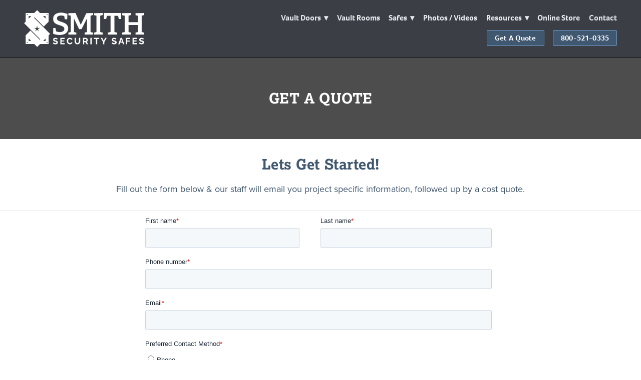

--- FILE ---
content_type: text/html; charset=utf-8
request_url: https://www.smithsecuritysafes.com/get-a-quote
body_size: 5478
content:
<!doctype html>
<html lang="en" id="page_aefa4cb9a1e44b51be74a35474ac484b" data-device-type="desktop" data-env="live" itemscope itemtype="http://schema.org/WebPage" class="no-js page_aefa4cb9a1e44b51be74a35474ac484b desktop fullBleed modern">
<head>
<meta charset="utf-8">
<title>Free Quotes and Information on Vault Doors and Safes for Your Home - Smith Security Safes</title>
<meta itemprop="name" content="Smith Security Safes">
<meta name="description" content="Fill out our form &amp; our staff will quickly get back to you with project specific information about your custom vault door or safe.">
<meta name="keywords" content="">
<meta name="author" content="">
<meta name="viewport" content="width=device-width,initial-scale=1,shrink-to-fit=no">
<meta name="format-detection" content="telephone=yes">
<meta name="google-site-verification" content="M8UcSDz_RALxT-SDUJPwwxk6GjUJ-YLWkvTKOXPSDu4">
<meta name="msvalidate.01" content="1f223f27e25a4ce287555f330aae0566">
<link rel="apple-touch-icon" sizes="180x180" href="https://static.spacecrafted.com/d497dbc3905e424d9d7c1e27052d0633/f/978b7f767476198e021119618acaec38650257cd/1/favicon-180x180.png">
<link rel="icon" type="image/png" sizes="96x96" href="https://static.spacecrafted.com/d497dbc3905e424d9d7c1e27052d0633/f/978b7f767476198e021119618acaec38650257cd/1/favicon-96x96.png">
<link rel="icon" type="image/png" sizes="32x32" href="https://static.spacecrafted.com/d497dbc3905e424d9d7c1e27052d0633/f/978b7f767476198e021119618acaec38650257cd/1/favicon-32x32.png">
<link rel="icon" type="image/png" sizes="16x16" href="https://static.spacecrafted.com/d497dbc3905e424d9d7c1e27052d0633/f/978b7f767476198e021119618acaec38650257cd/1/favicon-16x16.png">
<meta property="og:type" content="website">
<meta property="og:url" content="https://www.smithsecuritysafes.com/get-a-quote">
<meta property="og:title" content="Free Quotes and Information on Vault Doors and Safes for Your Home - Smith Security Safes">
<meta property="og:description" content="Fill out our form &amp; our staff will quickly get back to you with project specific information about your custom vault door or safe.">
<meta property="og:image" content="https://static.spacecrafted.com/d497dbc3905e424d9d7c1e27052d0633/i/ad996eb4f5c14240a6f0df4974b84ab2/1/GCuCv726gZycFxatXh9yJ4/Free%20Custom%20Quotes.png">
<meta name="twitter:card" content="summary_large_image">
<meta name="twitter:title" content="Free Quotes and Information on Vault Doors and Safes for Your Home - Smith Security Safes">
<meta property="twitter:description" content="Fill out our form &amp; our staff will quickly get back to you with project specific information about your custom vault door or safe.">
<link id="baseCSS" rel="stylesheet" type="text/css" href="/css/base">
<link id="pageCSS" rel="stylesheet" type="text/css" href="/css/page?styleIds=[base64]">
<link id="vendorCSS" rel="stylesheet" type="text/css" href="/css/vendor-print">
<link id="customCSS" rel="stylesheet" type="text/css" href="/css/custom">
<script src="/modernizr.respond.min.js"></script>
<script src="/js/head"></script>
<script type="text/javascript">
  var TypekitConfig = {
    scriptTimeout: 3000
  };
  (function() {
    var h = document.getElementsByTagName('html')[0];
    h.className += ' wf-loading';
    var t = setTimeout(function() {
      h.className = h.className.replace(/\bwf-loading\b/g, '');
      h.className += ' wf-inactive';
    }, TypekitConfig.scriptTimeout);
    var d = false;
    var tk = document.createElement('script');
    tk.src = '//use.typekit.net/ik/[base64].js';
    tk.type = 'text/javascript';
    tk.async = 'true';
    tk.onload = tk.onreadystatechange = function() {
      var rs = this.readyState;
      if (d || rs && rs != 'complete' && rs != 'loaded') return;
      d = true;
      clearTimeout(t);
      try {
        if(html5) html5.shivMethods = false; // why? https://github.com/Modernizr/Modernizr/issues/308
        Typekit.load({ active: function() { if(window.jQuery) $(window).trigger('fontsLoaded'); } });
      } catch (e) {}
    };
    var s = document.getElementsByTagName('script')[0];
    s.parentNode.insertBefore(tk, s);
  })();
</script>
</head>
<body data-site-id="d497dbc3905e424d9d7c1e27052d0633" data-sc-layout="a" data-ajax-prefix="/__" class="noSecondaryContent">
  <div class="siteWrapper">
    <div class="siteInnerWrapper">
      <div class="pageContainer genericSectionPage" id="generic">
        <div class="headerAndNavContainer fixedNav">
          <div class="headerAndNavContent">
            <div class="headerAndNavContentInner">
              <div class="headerContainer">
                <header class="headerContent">
<h1 class="logo"><a href="/" itemprop="url"><img src="https://static.spacecrafted.com/d497dbc3905e424d9d7c1e27052d0633/i/a1a565f520cc4e6d9a43b269512221a3/1/5feFb8zhrk/logo.png" alt="Smith Security Safes" title="Smith Security Safes"></a></h1>
                </header><!-- /headerContent -->
              </div><!-- /headerContainer -->
<div class="navContainer">
  <nav class="navContent">
    <ul id="navTopLevel" data-mobile-nav-label="Menu" data-mobile-nav-style="dropdown" data-mobile-nav-reveal="push" data-mobile-nav-animation="slide" data-mobile-nav-trigger="icon"  data-mobile-nav-icon-position="right" data-home-nav-collapse-min="1" data-subnav-collapse="true" itemscope itemtype="http://www.schema.org/SiteNavigationElement"><li><a href="/vault-doors" itemprop="url">Vault Doors <span class="dropArrow">▾</span></a>
<ul class="subNav"><li>
  <a href="/vault-doors" itemprop="url">
    All Vault Doors
  </a>
</li><li><a href="/vault-doors/titan-vault-door" itemprop="url">Titan</a>
</li><li><a href="/vault-doors/heavy-vault-door" itemprop="url">Heavy</a>
</li><li><a href="/vault-doors/magnum-vault-door" itemprop="url">Magnum</a>
</li><li><a href="/vault-doors/magnum-extreme-vault-door" itemprop="url">Extreme</a>
</li><li><a href="/vault-doors/elite-vault-door" itemprop="url">Elite</a>
</li><li><a href="/vault-doors/stainless-steel-elite-vault-door" itemprop="url">Stainless Steel</a>
</li><li><a href="/vault-doors/steampunk-vault-door" itemprop="url">Steampunk</a>
</li><li><a href="/vault-doors/gsa-approved-class-5-vault-doors-engineered-security" itemprop="url">GSA Approved</a>
</li><li><a href="/vault-doors/accessories-finishes" itemprop="url">Accessories &amp; Finishes</a>
</li><li><a href="/vault-doors/by-pass-lock-key" itemprop="url">By-Pass Lock Key</a>
</li><li><a href="/vault-doors/full-inside-flange" itemprop="url">Full Inside Flange</a>
</li><li><a href="/vault-doors/escape-hatch" itemprop="url">Escape Hatch</a>
</li><li><a href="/vault-doors/storm-shelter-doors" itemprop="url">Storm Shelter Doors</a>
</li></ul></li><li><a href="/vault-rooms" itemprop="url">Vault Rooms</a>
</li><li><a href="/safes" itemprop="url">Safes <span class="dropArrow">▾</span></a>
<ul class="subNav"><li>
  <a href="/safes" target="_blank" rel="noopener noreferrer" itemprop="url">
    All Safes
  </a>
</li><li><a href="/safes/5-foot-gun-safes" itemprop="url">5 Foot Gun Safes</a>
</li><li><a href="/safes/6-foot-gun-safes" itemprop="url">6 Foot Gun Safes</a>
</li><li><a href="/safes/office-and-precious-metal-safes" itemprop="url">Precious Metal / Office / Pistol</a>
</li></ul></li><li>
  <a href="/photo-gallery" itemprop="url">
    Photos / Videos
  </a>
</li><li><span class="navLabel">Resources <span class="dropArrow">▾</span></span>
<ul class="subNav"><li><a href="/photo-gallery" itemprop="url">Photo Gallery</a>
</li><li><a href="/videos" itemprop="url">Video Gallery</a>
</li><li><a href="/faqs" itemprop="url">FAQs</a>
</li><li><a href="/installation" itemprop="url">Installation</a>
</li><li>
  <a href="https://info.smithsecuritysafes.com/vault-blog" target="_blank" rel="noopener noreferrer" itemprop="url">
    Vault Blog
  </a>
</li><li><a href="/about-us" itemprop="url">About Us</a>
</li><li><a href="/testimonials" itemprop="url">Customer Reviews</a>
</li></ul></li><li>
  <a href="https://shop.smithsecuritysafes.com/collections/all" itemprop="url">
    Online Store
  </a>
</li><li><a href="/contact" itemprop="url">Contact</a>
</li><li>
  <a href="/get-a-quote" class="button navButton" itemprop="url">
    Get A Quote
  </a>
</li><li>
  <a href="tel:800-521-0335" class="button navButton" target="_blank" rel="noopener noreferrer" itemprop="url">
    800-521-0335
  </a>
</li></ul>
  </nav><!-- /navContent -->
</div><!-- /navContainer -->
            </div><!-- headerAndNavContentInner -->
          </div><!-- headerAndNavContent -->
        </div><!-- /headerAndNavContainer -->
        <div class="primaryAndSecondaryContainer">
          <div class="primaryAndSecondaryContent">
            <div class="primaryContentContainer">
              <section class="primaryContent" role="main">
<div class="pageTitleContainer blockWrap_a4ddc040bb5f4e96beefe3fc938caf9c fsMed txa1 bmg0 lstsy1 bw0 sy0">
  <div class="blockContent pageTitleContent block_a4ddc040bb5f4e96beefe3fc938caf9c  layoutA">
    <h1 class="pageTitle">Get A Quote</h1>
  </div>
</div>
<div class="blockContainer blockWrap_a9777e775d1e4ec5acb1fcef464bbd0e fsMed txa0 bmg0 lstSyNrmlzd bw1 bplNoTop bplNoRight bplNoLeft sy0">
  <div class="blockContent block_a9777e775d1e4ec5acb1fcef464bbd0e  layoutA">
    <div class="blockText">
  <h2 class="contentTitle">Lets Get Started!</h2>
  <div class="blockInnerContent" ><ul class="unstyledList"><li>Fill out the form below &amp; our staff will email you project specific information, followed up by a cost quote.</li></ul></div>
</div><!-- /blockText-->
  </div><!-- /blockContent -->
</div><!-- /blockContainer -->
<div class="blockContainer blockWrap_ca611b36b0624810a0a2f0de18cefecd fsMed txa0 bmg0 lstsy1 bw0 sy0">
  <div class="blockContent block_ca611b36b0624810a0a2f0de18cefecd  ">
    <div class="blockInnerContent">
      <div class="maxWidth--content"><script charset="utf-8" type="text/javascript" src="//js.hsforms.net/forms/embed/v2.js"></script><script>  hbspt.forms.create({    region: "na1",    portalId: "43828220",    formId: "4dd28f9c-d838-4950-a0f9-36b472a1c24a"  });</script></div>
    </div>
  </div><!-- /blockContent -->
</div><!-- /blockContainer -->
              </section><!-- /primaryContent -->
            </div><!-- /primaryContentContainer -->
          </div><!-- /primaryAndSecondaryContent -->
        </div><!-- /primaryAndSecondaryContainer -->
        <div class="footerContainer">
  <footer class="footerContent">
  	<div class="footerInner">
<div class="blockContainer blockWrap_b2310a9f21d140ea8dd0a01024b71592 ">
  <div class="blockContent block_b2310a9f21d140ea8dd0a01024b71592 ">
    <div class="blockText">
  <h2 class="contentTitle">Smith Security Safes</h2>
  <div class="blockInnerContent" ><ul class="unstyledList"><li><a href="/vault-doors">Vault Doors</a></li><li><a href="/vault-rooms">Vault Rooms</a></li><li><a href="/vault-doors/gsa-approved-class-5-vault-doors-engineered-security">GSA Approved</a></li><li><a href="/vault-doors/storm-shelter-doors">Storm Shelter Doors</a></li><li><a href="/safes">Safes</a></li><li><a href="/photo-gallery">Photo Gallery</a></li><li><a href="https://shop.smithsecuritysafes.com/collections/all">Online Store</a></li><li><strong></strong></li><li><strong></strong><p><strong></strong></p></li></ul></div>
</div><!-- /blockText-->
  </div><!-- /blockContent -->
</div><!-- /blockContainer -->
<div class="blockContainer blockWrap_eec4194b56534708a4aadb1b7522f391 ">
  <div class="blockContent block_eec4194b56534708a4aadb1b7522f391 ">
    <div class="blockText">
  <h2 class="contentTitle">Contact</h2>
  <div class="blockInnerContent" ><ul class="unstyledList"><li><a href="tel:800-521-0335">800-521-0335</a></li><li><a href="mailto:jami@smithsecuritysafes.com" target="_blank" rel="noopener noreferrer">jami@smithsecuritysafes.com</a></li><li><a href="/contact">Contact Us</a></li><li><a href="/get-a-quote">Free Quote</a></li></ul></div>
</div><!-- /blockText-->
  </div><!-- /blockContent -->
</div><!-- /blockContainer -->
<div class="blockContainer blockWrap_b44083d1515f44f4b2026109c79e9f18 ">
  <div class="blockContent block_b44083d1515f44f4b2026109c79e9f18 ">
    <div class="blockText">
  <div class="blockInnerContent" ><ul class="unstyledList"><li><em>Smith Security Safes is the premier custom vault door manufacturer in the USA. We design and construct a door that is easy to order, install and will give a lifetime of protection. We also build gun safes, precious metal safes and storm shelter doors.</em></li></ul></div>
</div><!-- /blockText-->
  </div><!-- /blockContent -->
</div><!-- /blockContainer -->
<div class="blockContainer blockWrap_df227a29dd43424cb27b355b860472e8 ">
  <div class="blockContent block_df227a29dd43424cb27b355b860472e8 ">
    <div class="blockText">
  <div class="blockInnerContent" ><ul class="unstyledList"><li><strong><a href="/get-a-quote" class="button">Get a Free Quote</a></strong></li></ul></div>
</div><!-- /blockText-->
  </div><!-- /blockContent -->
</div><!-- /blockContainer -->
<div class="blockContainer blockWrap_d576c88c1b384ce9ba9371a42d5073d0 ">
  <div class="blockContent block_d576c88c1b384ce9ba9371a42d5073d0 ">
    <div class="blockText">
  <div class="blockInnerContent" ><ul class="unstyledList"><li><em><a href="/privacy-policy">Privacy Policy </a>• <a href="/cookie-policy">Cookie Policy</a> </em><em>•</em><p><em> <a href="/terms-of-service">Terms of Service</a> </em><em><em>• </em><a href="/shipping-policy">Shipping Policy</a> • <a href="/return-policy">Return Policy</a> </em><em>• <a href="/accessibillity">Accessibility</a></em></p></li><li><em>©2025 Smith Security Safes</em></li></ul></div>
</div><!-- /blockText-->
  </div><!-- /blockContent -->
</div><!-- /blockContainer -->
<div class="blockContainer blockWrap_d6e3590365f34aaaa0458093b533c9ef ">
  <div class="blockContent block_d6e3590365f34aaaa0458093b533c9ef  ">
    <div class="blockInnerContent">
      <script  type="text/javascript"  src="https://app.termly.io/resource-blocker/316594b4-abc1-4234-b74f-75dc33ebfc92?autoBlock=on"></script>
    </div>
  </div><!-- /blockContent -->
</div><!-- /blockContainer -->
<div class="blockContainer blockWrap_bd49a96b6f014bccb1d6f6d88395bf91 ">
  <div class="blockContent block_bd49a96b6f014bccb1d6f6d88395bf91  ">
    <div class="blockInnerContent">
      <script async defer src="https://tools.luckyorange.com/core/lo.js?site-id=0d94e5bc"></script>
    </div>
  </div><!-- /blockContent -->
</div><!-- /blockContainer -->
    </div>
  </footer>
</div><!--  /footerContainer -->
      </div> <!-- /pageContainer -->
    </div><!-- /siteInnerWrapper -->
  </div><!-- siteOuterWrapper -->
  <script src="//code.jquery.com/jquery-1.12.4.min.js"></script>
<script>window.jQuery || document.write('<script src="/jquery-1.12.4.min.js">\x3C/script>')</script>
<script src="/siteBundle.js"></script>
<script id="scFixedNavHelper">
(function(window, $, Modernizr, undefined) {
  var $body = $('body'),
      layout = $body.attr('data-sc-layout'),
      isBottomNav = layout === 'j' || layout === 'k',
      $fixedElem = $('.fixedNav'),
      $propElem = $fixedElem.next(),
      usingFixedNav = false,
      winWidth = $(window).width();
  if(isBottomNav){
    $propElem = $('.footerContainer').length ? $('.footerContainer') : $('.primaryAndSecondaryContainer');
  }
  function setMargin() {
    var height = $fixedElem.outerHeight();
    var cssProp = isBottomNav ? 'margin-bottom' : 'margin-top'
    $propElem.css(cssProp, height);
    usingFixedNav = true;
  }
  function fixedNavProp(){
    if(window.scSuppressFixedNavHelper || $('html').hasClass('tuckContent')){
      undoFixedNav();
    } else {
      setMargin();
    }
  }
  function undoFixedNav(){
    if(!isBottomNav){
      $propElem.css({marginTop: ''});
      usingFixedNav = false;
    } else {
      setMargin();
    }
  }
  function adaptFixedNav(e){
    if($(window).width() >= 768 || isBottomNav) { // large(ish) screen adaptations, or fixed-at-bottom
      fixedNavProp();
    } else if(usingFixedNav) { // small screen adapatations
      undoFixedNav();
    }
  }
  if($fixedElem.length){
    if ($('.navContainer').length) {
      $body.on('mobileNavDestroyed', fixedNavProp);
      $body.on('mobileNavBuilt', undoFixedNav);
    } else {
      $body.on('enteredLargeScreenMode', fixedNavProp);
      $body.on('enteredSmallScreenMode', undoFixedNav); 
    }
    // document-ready handler
    $(function(){
      // only need to trigger this on dom-ready if we're at tablet/desktop widths:
      // if mobile, dom-ready will trigger mobileNavBuilt and then undoFixedNav will run in response
      if(winWidth >= 768 || isBottomNav) { fixedNavProp(); }
    });
    // debounced resize adaptive handler and fontsLoaded handler
    $(window).on('resize', $.debounce(100, adaptFixedNav)).on('fontsLoaded', adaptFixedNav);
    // respond to css updates (design-tool-only) or other scripts that may have affected nav/header height
    $body.on('cssUpdated updateFixedNav', adaptFixedNav);
  }
})(this, jQuery, Modernizr);
</script>
<a id="navTrigger" href="#" style="display:block;" aria-label="Menu">
  <span class="navIcon">
      <svg xmlns="http://www.w3.org/2000/svg" class="navIcon-svg--hamburgerSquareRound navIcon-svg--w2" viewBox="0 0 20 9">
  <line class="line1" x1="0" y1="0" x2="20" y2="0"/>
  <line class="line2" x1="0" y1="4.5" x2="20" y2="4.5"/>
  <line class="line3" x1="0" y1="9" x2="20" y2="9"/>
</svg>
  </span>
</a>
<script src="/collections.js" data-collections="aHR0cHM6Ly9jb250ZW50LnNwYWNlY3JhZnRlZC5jb20vZDQ5N2RiYzM5MDVlNDI0ZDlkN2MxZTI3MDUyZDA2MzMvYy97dHlwZX0="></script>
</body>
</html>

--- FILE ---
content_type: text/html; charset=utf-8
request_url: https://www.google.com/recaptcha/enterprise/anchor?ar=1&k=6LdGZJsoAAAAAIwMJHRwqiAHA6A_6ZP6bTYpbgSX&co=aHR0cHM6Ly93d3cuc21pdGhzZWN1cml0eXNhZmVzLmNvbTo0NDM.&hl=en&v=PoyoqOPhxBO7pBk68S4YbpHZ&size=invisible&badge=inline&anchor-ms=20000&execute-ms=30000&cb=tevfatxqmyq3
body_size: 48905
content:
<!DOCTYPE HTML><html dir="ltr" lang="en"><head><meta http-equiv="Content-Type" content="text/html; charset=UTF-8">
<meta http-equiv="X-UA-Compatible" content="IE=edge">
<title>reCAPTCHA</title>
<style type="text/css">
/* cyrillic-ext */
@font-face {
  font-family: 'Roboto';
  font-style: normal;
  font-weight: 400;
  font-stretch: 100%;
  src: url(//fonts.gstatic.com/s/roboto/v48/KFO7CnqEu92Fr1ME7kSn66aGLdTylUAMa3GUBHMdazTgWw.woff2) format('woff2');
  unicode-range: U+0460-052F, U+1C80-1C8A, U+20B4, U+2DE0-2DFF, U+A640-A69F, U+FE2E-FE2F;
}
/* cyrillic */
@font-face {
  font-family: 'Roboto';
  font-style: normal;
  font-weight: 400;
  font-stretch: 100%;
  src: url(//fonts.gstatic.com/s/roboto/v48/KFO7CnqEu92Fr1ME7kSn66aGLdTylUAMa3iUBHMdazTgWw.woff2) format('woff2');
  unicode-range: U+0301, U+0400-045F, U+0490-0491, U+04B0-04B1, U+2116;
}
/* greek-ext */
@font-face {
  font-family: 'Roboto';
  font-style: normal;
  font-weight: 400;
  font-stretch: 100%;
  src: url(//fonts.gstatic.com/s/roboto/v48/KFO7CnqEu92Fr1ME7kSn66aGLdTylUAMa3CUBHMdazTgWw.woff2) format('woff2');
  unicode-range: U+1F00-1FFF;
}
/* greek */
@font-face {
  font-family: 'Roboto';
  font-style: normal;
  font-weight: 400;
  font-stretch: 100%;
  src: url(//fonts.gstatic.com/s/roboto/v48/KFO7CnqEu92Fr1ME7kSn66aGLdTylUAMa3-UBHMdazTgWw.woff2) format('woff2');
  unicode-range: U+0370-0377, U+037A-037F, U+0384-038A, U+038C, U+038E-03A1, U+03A3-03FF;
}
/* math */
@font-face {
  font-family: 'Roboto';
  font-style: normal;
  font-weight: 400;
  font-stretch: 100%;
  src: url(//fonts.gstatic.com/s/roboto/v48/KFO7CnqEu92Fr1ME7kSn66aGLdTylUAMawCUBHMdazTgWw.woff2) format('woff2');
  unicode-range: U+0302-0303, U+0305, U+0307-0308, U+0310, U+0312, U+0315, U+031A, U+0326-0327, U+032C, U+032F-0330, U+0332-0333, U+0338, U+033A, U+0346, U+034D, U+0391-03A1, U+03A3-03A9, U+03B1-03C9, U+03D1, U+03D5-03D6, U+03F0-03F1, U+03F4-03F5, U+2016-2017, U+2034-2038, U+203C, U+2040, U+2043, U+2047, U+2050, U+2057, U+205F, U+2070-2071, U+2074-208E, U+2090-209C, U+20D0-20DC, U+20E1, U+20E5-20EF, U+2100-2112, U+2114-2115, U+2117-2121, U+2123-214F, U+2190, U+2192, U+2194-21AE, U+21B0-21E5, U+21F1-21F2, U+21F4-2211, U+2213-2214, U+2216-22FF, U+2308-230B, U+2310, U+2319, U+231C-2321, U+2336-237A, U+237C, U+2395, U+239B-23B7, U+23D0, U+23DC-23E1, U+2474-2475, U+25AF, U+25B3, U+25B7, U+25BD, U+25C1, U+25CA, U+25CC, U+25FB, U+266D-266F, U+27C0-27FF, U+2900-2AFF, U+2B0E-2B11, U+2B30-2B4C, U+2BFE, U+3030, U+FF5B, U+FF5D, U+1D400-1D7FF, U+1EE00-1EEFF;
}
/* symbols */
@font-face {
  font-family: 'Roboto';
  font-style: normal;
  font-weight: 400;
  font-stretch: 100%;
  src: url(//fonts.gstatic.com/s/roboto/v48/KFO7CnqEu92Fr1ME7kSn66aGLdTylUAMaxKUBHMdazTgWw.woff2) format('woff2');
  unicode-range: U+0001-000C, U+000E-001F, U+007F-009F, U+20DD-20E0, U+20E2-20E4, U+2150-218F, U+2190, U+2192, U+2194-2199, U+21AF, U+21E6-21F0, U+21F3, U+2218-2219, U+2299, U+22C4-22C6, U+2300-243F, U+2440-244A, U+2460-24FF, U+25A0-27BF, U+2800-28FF, U+2921-2922, U+2981, U+29BF, U+29EB, U+2B00-2BFF, U+4DC0-4DFF, U+FFF9-FFFB, U+10140-1018E, U+10190-1019C, U+101A0, U+101D0-101FD, U+102E0-102FB, U+10E60-10E7E, U+1D2C0-1D2D3, U+1D2E0-1D37F, U+1F000-1F0FF, U+1F100-1F1AD, U+1F1E6-1F1FF, U+1F30D-1F30F, U+1F315, U+1F31C, U+1F31E, U+1F320-1F32C, U+1F336, U+1F378, U+1F37D, U+1F382, U+1F393-1F39F, U+1F3A7-1F3A8, U+1F3AC-1F3AF, U+1F3C2, U+1F3C4-1F3C6, U+1F3CA-1F3CE, U+1F3D4-1F3E0, U+1F3ED, U+1F3F1-1F3F3, U+1F3F5-1F3F7, U+1F408, U+1F415, U+1F41F, U+1F426, U+1F43F, U+1F441-1F442, U+1F444, U+1F446-1F449, U+1F44C-1F44E, U+1F453, U+1F46A, U+1F47D, U+1F4A3, U+1F4B0, U+1F4B3, U+1F4B9, U+1F4BB, U+1F4BF, U+1F4C8-1F4CB, U+1F4D6, U+1F4DA, U+1F4DF, U+1F4E3-1F4E6, U+1F4EA-1F4ED, U+1F4F7, U+1F4F9-1F4FB, U+1F4FD-1F4FE, U+1F503, U+1F507-1F50B, U+1F50D, U+1F512-1F513, U+1F53E-1F54A, U+1F54F-1F5FA, U+1F610, U+1F650-1F67F, U+1F687, U+1F68D, U+1F691, U+1F694, U+1F698, U+1F6AD, U+1F6B2, U+1F6B9-1F6BA, U+1F6BC, U+1F6C6-1F6CF, U+1F6D3-1F6D7, U+1F6E0-1F6EA, U+1F6F0-1F6F3, U+1F6F7-1F6FC, U+1F700-1F7FF, U+1F800-1F80B, U+1F810-1F847, U+1F850-1F859, U+1F860-1F887, U+1F890-1F8AD, U+1F8B0-1F8BB, U+1F8C0-1F8C1, U+1F900-1F90B, U+1F93B, U+1F946, U+1F984, U+1F996, U+1F9E9, U+1FA00-1FA6F, U+1FA70-1FA7C, U+1FA80-1FA89, U+1FA8F-1FAC6, U+1FACE-1FADC, U+1FADF-1FAE9, U+1FAF0-1FAF8, U+1FB00-1FBFF;
}
/* vietnamese */
@font-face {
  font-family: 'Roboto';
  font-style: normal;
  font-weight: 400;
  font-stretch: 100%;
  src: url(//fonts.gstatic.com/s/roboto/v48/KFO7CnqEu92Fr1ME7kSn66aGLdTylUAMa3OUBHMdazTgWw.woff2) format('woff2');
  unicode-range: U+0102-0103, U+0110-0111, U+0128-0129, U+0168-0169, U+01A0-01A1, U+01AF-01B0, U+0300-0301, U+0303-0304, U+0308-0309, U+0323, U+0329, U+1EA0-1EF9, U+20AB;
}
/* latin-ext */
@font-face {
  font-family: 'Roboto';
  font-style: normal;
  font-weight: 400;
  font-stretch: 100%;
  src: url(//fonts.gstatic.com/s/roboto/v48/KFO7CnqEu92Fr1ME7kSn66aGLdTylUAMa3KUBHMdazTgWw.woff2) format('woff2');
  unicode-range: U+0100-02BA, U+02BD-02C5, U+02C7-02CC, U+02CE-02D7, U+02DD-02FF, U+0304, U+0308, U+0329, U+1D00-1DBF, U+1E00-1E9F, U+1EF2-1EFF, U+2020, U+20A0-20AB, U+20AD-20C0, U+2113, U+2C60-2C7F, U+A720-A7FF;
}
/* latin */
@font-face {
  font-family: 'Roboto';
  font-style: normal;
  font-weight: 400;
  font-stretch: 100%;
  src: url(//fonts.gstatic.com/s/roboto/v48/KFO7CnqEu92Fr1ME7kSn66aGLdTylUAMa3yUBHMdazQ.woff2) format('woff2');
  unicode-range: U+0000-00FF, U+0131, U+0152-0153, U+02BB-02BC, U+02C6, U+02DA, U+02DC, U+0304, U+0308, U+0329, U+2000-206F, U+20AC, U+2122, U+2191, U+2193, U+2212, U+2215, U+FEFF, U+FFFD;
}
/* cyrillic-ext */
@font-face {
  font-family: 'Roboto';
  font-style: normal;
  font-weight: 500;
  font-stretch: 100%;
  src: url(//fonts.gstatic.com/s/roboto/v48/KFO7CnqEu92Fr1ME7kSn66aGLdTylUAMa3GUBHMdazTgWw.woff2) format('woff2');
  unicode-range: U+0460-052F, U+1C80-1C8A, U+20B4, U+2DE0-2DFF, U+A640-A69F, U+FE2E-FE2F;
}
/* cyrillic */
@font-face {
  font-family: 'Roboto';
  font-style: normal;
  font-weight: 500;
  font-stretch: 100%;
  src: url(//fonts.gstatic.com/s/roboto/v48/KFO7CnqEu92Fr1ME7kSn66aGLdTylUAMa3iUBHMdazTgWw.woff2) format('woff2');
  unicode-range: U+0301, U+0400-045F, U+0490-0491, U+04B0-04B1, U+2116;
}
/* greek-ext */
@font-face {
  font-family: 'Roboto';
  font-style: normal;
  font-weight: 500;
  font-stretch: 100%;
  src: url(//fonts.gstatic.com/s/roboto/v48/KFO7CnqEu92Fr1ME7kSn66aGLdTylUAMa3CUBHMdazTgWw.woff2) format('woff2');
  unicode-range: U+1F00-1FFF;
}
/* greek */
@font-face {
  font-family: 'Roboto';
  font-style: normal;
  font-weight: 500;
  font-stretch: 100%;
  src: url(//fonts.gstatic.com/s/roboto/v48/KFO7CnqEu92Fr1ME7kSn66aGLdTylUAMa3-UBHMdazTgWw.woff2) format('woff2');
  unicode-range: U+0370-0377, U+037A-037F, U+0384-038A, U+038C, U+038E-03A1, U+03A3-03FF;
}
/* math */
@font-face {
  font-family: 'Roboto';
  font-style: normal;
  font-weight: 500;
  font-stretch: 100%;
  src: url(//fonts.gstatic.com/s/roboto/v48/KFO7CnqEu92Fr1ME7kSn66aGLdTylUAMawCUBHMdazTgWw.woff2) format('woff2');
  unicode-range: U+0302-0303, U+0305, U+0307-0308, U+0310, U+0312, U+0315, U+031A, U+0326-0327, U+032C, U+032F-0330, U+0332-0333, U+0338, U+033A, U+0346, U+034D, U+0391-03A1, U+03A3-03A9, U+03B1-03C9, U+03D1, U+03D5-03D6, U+03F0-03F1, U+03F4-03F5, U+2016-2017, U+2034-2038, U+203C, U+2040, U+2043, U+2047, U+2050, U+2057, U+205F, U+2070-2071, U+2074-208E, U+2090-209C, U+20D0-20DC, U+20E1, U+20E5-20EF, U+2100-2112, U+2114-2115, U+2117-2121, U+2123-214F, U+2190, U+2192, U+2194-21AE, U+21B0-21E5, U+21F1-21F2, U+21F4-2211, U+2213-2214, U+2216-22FF, U+2308-230B, U+2310, U+2319, U+231C-2321, U+2336-237A, U+237C, U+2395, U+239B-23B7, U+23D0, U+23DC-23E1, U+2474-2475, U+25AF, U+25B3, U+25B7, U+25BD, U+25C1, U+25CA, U+25CC, U+25FB, U+266D-266F, U+27C0-27FF, U+2900-2AFF, U+2B0E-2B11, U+2B30-2B4C, U+2BFE, U+3030, U+FF5B, U+FF5D, U+1D400-1D7FF, U+1EE00-1EEFF;
}
/* symbols */
@font-face {
  font-family: 'Roboto';
  font-style: normal;
  font-weight: 500;
  font-stretch: 100%;
  src: url(//fonts.gstatic.com/s/roboto/v48/KFO7CnqEu92Fr1ME7kSn66aGLdTylUAMaxKUBHMdazTgWw.woff2) format('woff2');
  unicode-range: U+0001-000C, U+000E-001F, U+007F-009F, U+20DD-20E0, U+20E2-20E4, U+2150-218F, U+2190, U+2192, U+2194-2199, U+21AF, U+21E6-21F0, U+21F3, U+2218-2219, U+2299, U+22C4-22C6, U+2300-243F, U+2440-244A, U+2460-24FF, U+25A0-27BF, U+2800-28FF, U+2921-2922, U+2981, U+29BF, U+29EB, U+2B00-2BFF, U+4DC0-4DFF, U+FFF9-FFFB, U+10140-1018E, U+10190-1019C, U+101A0, U+101D0-101FD, U+102E0-102FB, U+10E60-10E7E, U+1D2C0-1D2D3, U+1D2E0-1D37F, U+1F000-1F0FF, U+1F100-1F1AD, U+1F1E6-1F1FF, U+1F30D-1F30F, U+1F315, U+1F31C, U+1F31E, U+1F320-1F32C, U+1F336, U+1F378, U+1F37D, U+1F382, U+1F393-1F39F, U+1F3A7-1F3A8, U+1F3AC-1F3AF, U+1F3C2, U+1F3C4-1F3C6, U+1F3CA-1F3CE, U+1F3D4-1F3E0, U+1F3ED, U+1F3F1-1F3F3, U+1F3F5-1F3F7, U+1F408, U+1F415, U+1F41F, U+1F426, U+1F43F, U+1F441-1F442, U+1F444, U+1F446-1F449, U+1F44C-1F44E, U+1F453, U+1F46A, U+1F47D, U+1F4A3, U+1F4B0, U+1F4B3, U+1F4B9, U+1F4BB, U+1F4BF, U+1F4C8-1F4CB, U+1F4D6, U+1F4DA, U+1F4DF, U+1F4E3-1F4E6, U+1F4EA-1F4ED, U+1F4F7, U+1F4F9-1F4FB, U+1F4FD-1F4FE, U+1F503, U+1F507-1F50B, U+1F50D, U+1F512-1F513, U+1F53E-1F54A, U+1F54F-1F5FA, U+1F610, U+1F650-1F67F, U+1F687, U+1F68D, U+1F691, U+1F694, U+1F698, U+1F6AD, U+1F6B2, U+1F6B9-1F6BA, U+1F6BC, U+1F6C6-1F6CF, U+1F6D3-1F6D7, U+1F6E0-1F6EA, U+1F6F0-1F6F3, U+1F6F7-1F6FC, U+1F700-1F7FF, U+1F800-1F80B, U+1F810-1F847, U+1F850-1F859, U+1F860-1F887, U+1F890-1F8AD, U+1F8B0-1F8BB, U+1F8C0-1F8C1, U+1F900-1F90B, U+1F93B, U+1F946, U+1F984, U+1F996, U+1F9E9, U+1FA00-1FA6F, U+1FA70-1FA7C, U+1FA80-1FA89, U+1FA8F-1FAC6, U+1FACE-1FADC, U+1FADF-1FAE9, U+1FAF0-1FAF8, U+1FB00-1FBFF;
}
/* vietnamese */
@font-face {
  font-family: 'Roboto';
  font-style: normal;
  font-weight: 500;
  font-stretch: 100%;
  src: url(//fonts.gstatic.com/s/roboto/v48/KFO7CnqEu92Fr1ME7kSn66aGLdTylUAMa3OUBHMdazTgWw.woff2) format('woff2');
  unicode-range: U+0102-0103, U+0110-0111, U+0128-0129, U+0168-0169, U+01A0-01A1, U+01AF-01B0, U+0300-0301, U+0303-0304, U+0308-0309, U+0323, U+0329, U+1EA0-1EF9, U+20AB;
}
/* latin-ext */
@font-face {
  font-family: 'Roboto';
  font-style: normal;
  font-weight: 500;
  font-stretch: 100%;
  src: url(//fonts.gstatic.com/s/roboto/v48/KFO7CnqEu92Fr1ME7kSn66aGLdTylUAMa3KUBHMdazTgWw.woff2) format('woff2');
  unicode-range: U+0100-02BA, U+02BD-02C5, U+02C7-02CC, U+02CE-02D7, U+02DD-02FF, U+0304, U+0308, U+0329, U+1D00-1DBF, U+1E00-1E9F, U+1EF2-1EFF, U+2020, U+20A0-20AB, U+20AD-20C0, U+2113, U+2C60-2C7F, U+A720-A7FF;
}
/* latin */
@font-face {
  font-family: 'Roboto';
  font-style: normal;
  font-weight: 500;
  font-stretch: 100%;
  src: url(//fonts.gstatic.com/s/roboto/v48/KFO7CnqEu92Fr1ME7kSn66aGLdTylUAMa3yUBHMdazQ.woff2) format('woff2');
  unicode-range: U+0000-00FF, U+0131, U+0152-0153, U+02BB-02BC, U+02C6, U+02DA, U+02DC, U+0304, U+0308, U+0329, U+2000-206F, U+20AC, U+2122, U+2191, U+2193, U+2212, U+2215, U+FEFF, U+FFFD;
}
/* cyrillic-ext */
@font-face {
  font-family: 'Roboto';
  font-style: normal;
  font-weight: 900;
  font-stretch: 100%;
  src: url(//fonts.gstatic.com/s/roboto/v48/KFO7CnqEu92Fr1ME7kSn66aGLdTylUAMa3GUBHMdazTgWw.woff2) format('woff2');
  unicode-range: U+0460-052F, U+1C80-1C8A, U+20B4, U+2DE0-2DFF, U+A640-A69F, U+FE2E-FE2F;
}
/* cyrillic */
@font-face {
  font-family: 'Roboto';
  font-style: normal;
  font-weight: 900;
  font-stretch: 100%;
  src: url(//fonts.gstatic.com/s/roboto/v48/KFO7CnqEu92Fr1ME7kSn66aGLdTylUAMa3iUBHMdazTgWw.woff2) format('woff2');
  unicode-range: U+0301, U+0400-045F, U+0490-0491, U+04B0-04B1, U+2116;
}
/* greek-ext */
@font-face {
  font-family: 'Roboto';
  font-style: normal;
  font-weight: 900;
  font-stretch: 100%;
  src: url(//fonts.gstatic.com/s/roboto/v48/KFO7CnqEu92Fr1ME7kSn66aGLdTylUAMa3CUBHMdazTgWw.woff2) format('woff2');
  unicode-range: U+1F00-1FFF;
}
/* greek */
@font-face {
  font-family: 'Roboto';
  font-style: normal;
  font-weight: 900;
  font-stretch: 100%;
  src: url(//fonts.gstatic.com/s/roboto/v48/KFO7CnqEu92Fr1ME7kSn66aGLdTylUAMa3-UBHMdazTgWw.woff2) format('woff2');
  unicode-range: U+0370-0377, U+037A-037F, U+0384-038A, U+038C, U+038E-03A1, U+03A3-03FF;
}
/* math */
@font-face {
  font-family: 'Roboto';
  font-style: normal;
  font-weight: 900;
  font-stretch: 100%;
  src: url(//fonts.gstatic.com/s/roboto/v48/KFO7CnqEu92Fr1ME7kSn66aGLdTylUAMawCUBHMdazTgWw.woff2) format('woff2');
  unicode-range: U+0302-0303, U+0305, U+0307-0308, U+0310, U+0312, U+0315, U+031A, U+0326-0327, U+032C, U+032F-0330, U+0332-0333, U+0338, U+033A, U+0346, U+034D, U+0391-03A1, U+03A3-03A9, U+03B1-03C9, U+03D1, U+03D5-03D6, U+03F0-03F1, U+03F4-03F5, U+2016-2017, U+2034-2038, U+203C, U+2040, U+2043, U+2047, U+2050, U+2057, U+205F, U+2070-2071, U+2074-208E, U+2090-209C, U+20D0-20DC, U+20E1, U+20E5-20EF, U+2100-2112, U+2114-2115, U+2117-2121, U+2123-214F, U+2190, U+2192, U+2194-21AE, U+21B0-21E5, U+21F1-21F2, U+21F4-2211, U+2213-2214, U+2216-22FF, U+2308-230B, U+2310, U+2319, U+231C-2321, U+2336-237A, U+237C, U+2395, U+239B-23B7, U+23D0, U+23DC-23E1, U+2474-2475, U+25AF, U+25B3, U+25B7, U+25BD, U+25C1, U+25CA, U+25CC, U+25FB, U+266D-266F, U+27C0-27FF, U+2900-2AFF, U+2B0E-2B11, U+2B30-2B4C, U+2BFE, U+3030, U+FF5B, U+FF5D, U+1D400-1D7FF, U+1EE00-1EEFF;
}
/* symbols */
@font-face {
  font-family: 'Roboto';
  font-style: normal;
  font-weight: 900;
  font-stretch: 100%;
  src: url(//fonts.gstatic.com/s/roboto/v48/KFO7CnqEu92Fr1ME7kSn66aGLdTylUAMaxKUBHMdazTgWw.woff2) format('woff2');
  unicode-range: U+0001-000C, U+000E-001F, U+007F-009F, U+20DD-20E0, U+20E2-20E4, U+2150-218F, U+2190, U+2192, U+2194-2199, U+21AF, U+21E6-21F0, U+21F3, U+2218-2219, U+2299, U+22C4-22C6, U+2300-243F, U+2440-244A, U+2460-24FF, U+25A0-27BF, U+2800-28FF, U+2921-2922, U+2981, U+29BF, U+29EB, U+2B00-2BFF, U+4DC0-4DFF, U+FFF9-FFFB, U+10140-1018E, U+10190-1019C, U+101A0, U+101D0-101FD, U+102E0-102FB, U+10E60-10E7E, U+1D2C0-1D2D3, U+1D2E0-1D37F, U+1F000-1F0FF, U+1F100-1F1AD, U+1F1E6-1F1FF, U+1F30D-1F30F, U+1F315, U+1F31C, U+1F31E, U+1F320-1F32C, U+1F336, U+1F378, U+1F37D, U+1F382, U+1F393-1F39F, U+1F3A7-1F3A8, U+1F3AC-1F3AF, U+1F3C2, U+1F3C4-1F3C6, U+1F3CA-1F3CE, U+1F3D4-1F3E0, U+1F3ED, U+1F3F1-1F3F3, U+1F3F5-1F3F7, U+1F408, U+1F415, U+1F41F, U+1F426, U+1F43F, U+1F441-1F442, U+1F444, U+1F446-1F449, U+1F44C-1F44E, U+1F453, U+1F46A, U+1F47D, U+1F4A3, U+1F4B0, U+1F4B3, U+1F4B9, U+1F4BB, U+1F4BF, U+1F4C8-1F4CB, U+1F4D6, U+1F4DA, U+1F4DF, U+1F4E3-1F4E6, U+1F4EA-1F4ED, U+1F4F7, U+1F4F9-1F4FB, U+1F4FD-1F4FE, U+1F503, U+1F507-1F50B, U+1F50D, U+1F512-1F513, U+1F53E-1F54A, U+1F54F-1F5FA, U+1F610, U+1F650-1F67F, U+1F687, U+1F68D, U+1F691, U+1F694, U+1F698, U+1F6AD, U+1F6B2, U+1F6B9-1F6BA, U+1F6BC, U+1F6C6-1F6CF, U+1F6D3-1F6D7, U+1F6E0-1F6EA, U+1F6F0-1F6F3, U+1F6F7-1F6FC, U+1F700-1F7FF, U+1F800-1F80B, U+1F810-1F847, U+1F850-1F859, U+1F860-1F887, U+1F890-1F8AD, U+1F8B0-1F8BB, U+1F8C0-1F8C1, U+1F900-1F90B, U+1F93B, U+1F946, U+1F984, U+1F996, U+1F9E9, U+1FA00-1FA6F, U+1FA70-1FA7C, U+1FA80-1FA89, U+1FA8F-1FAC6, U+1FACE-1FADC, U+1FADF-1FAE9, U+1FAF0-1FAF8, U+1FB00-1FBFF;
}
/* vietnamese */
@font-face {
  font-family: 'Roboto';
  font-style: normal;
  font-weight: 900;
  font-stretch: 100%;
  src: url(//fonts.gstatic.com/s/roboto/v48/KFO7CnqEu92Fr1ME7kSn66aGLdTylUAMa3OUBHMdazTgWw.woff2) format('woff2');
  unicode-range: U+0102-0103, U+0110-0111, U+0128-0129, U+0168-0169, U+01A0-01A1, U+01AF-01B0, U+0300-0301, U+0303-0304, U+0308-0309, U+0323, U+0329, U+1EA0-1EF9, U+20AB;
}
/* latin-ext */
@font-face {
  font-family: 'Roboto';
  font-style: normal;
  font-weight: 900;
  font-stretch: 100%;
  src: url(//fonts.gstatic.com/s/roboto/v48/KFO7CnqEu92Fr1ME7kSn66aGLdTylUAMa3KUBHMdazTgWw.woff2) format('woff2');
  unicode-range: U+0100-02BA, U+02BD-02C5, U+02C7-02CC, U+02CE-02D7, U+02DD-02FF, U+0304, U+0308, U+0329, U+1D00-1DBF, U+1E00-1E9F, U+1EF2-1EFF, U+2020, U+20A0-20AB, U+20AD-20C0, U+2113, U+2C60-2C7F, U+A720-A7FF;
}
/* latin */
@font-face {
  font-family: 'Roboto';
  font-style: normal;
  font-weight: 900;
  font-stretch: 100%;
  src: url(//fonts.gstatic.com/s/roboto/v48/KFO7CnqEu92Fr1ME7kSn66aGLdTylUAMa3yUBHMdazQ.woff2) format('woff2');
  unicode-range: U+0000-00FF, U+0131, U+0152-0153, U+02BB-02BC, U+02C6, U+02DA, U+02DC, U+0304, U+0308, U+0329, U+2000-206F, U+20AC, U+2122, U+2191, U+2193, U+2212, U+2215, U+FEFF, U+FFFD;
}

</style>
<link rel="stylesheet" type="text/css" href="https://www.gstatic.com/recaptcha/releases/PoyoqOPhxBO7pBk68S4YbpHZ/styles__ltr.css">
<script nonce="al3KTM7X44bQJNPvSW5dKw" type="text/javascript">window['__recaptcha_api'] = 'https://www.google.com/recaptcha/enterprise/';</script>
<script type="text/javascript" src="https://www.gstatic.com/recaptcha/releases/PoyoqOPhxBO7pBk68S4YbpHZ/recaptcha__en.js" nonce="al3KTM7X44bQJNPvSW5dKw">
      
    </script></head>
<body><div id="rc-anchor-alert" class="rc-anchor-alert">This reCAPTCHA is for testing purposes only. Please report to the site admin if you are seeing this.</div>
<input type="hidden" id="recaptcha-token" value="[base64]">
<script type="text/javascript" nonce="al3KTM7X44bQJNPvSW5dKw">
      recaptcha.anchor.Main.init("[\x22ainput\x22,[\x22bgdata\x22,\x22\x22,\[base64]/[base64]/[base64]/[base64]/[base64]/UltsKytdPUU6KEU8MjA0OD9SW2wrK109RT4+NnwxOTI6KChFJjY0NTEyKT09NTUyOTYmJk0rMTxjLmxlbmd0aCYmKGMuY2hhckNvZGVBdChNKzEpJjY0NTEyKT09NTYzMjA/[base64]/[base64]/[base64]/[base64]/[base64]/[base64]/[base64]\x22,\[base64]\\u003d\x22,\x22IsKEED8uw5DCunNIwpgvwq9WHVdNQ1fDkMOlwoxPVzh2w6HCuAHDngTDkRgBGlVKDB4RwoBKw5nCqsOcwo/CkcKra8O3w5kFwqkxwr8BwqPDgMO9wozDssKECsKJLgABT2Bsa8OEw4lww60ywoMGwq7CkzIcSEJaVcKvH8KlbWjCnMOWTXBkwoHCs8OjwrLCkl/Di3fCisONwq/CpMKVw74xwo3Dn8Ouw67CrgtQNsKOwqbDisKhw4IkQ8Odw4PClcO6wqQ9AMOcJjzCp1wswrzCt8OnCFvDqy9yw7x/[base64]/Dv8OSUcO3w6XDuwnChcOxwr0iCsOIBCrCgsOUMHhwMMOGw7rCiTHDqcOEFHwiwofDqlvCn8OIwqzDh8OfYQbDrMKXwqDCrHjCkEIMw5zDocK3wqofw4MKwrzCrcKzwqbDvXrDsMKNwonDm0hlwrhBw5U1w4nDjsKBXsKRw50QPMOcaMK0TB/CscKSwrQDw7bCiyPCiAUWRhzCsiEVwpLDqwMlZw/[base64]/ChsOrFHwOw7U0UxNeQsKuwo/CglRzEMO4w6jCvMK8wp/[base64]/DjyXChsKaw7J+worDviREKlxOM39vw50nwrjCpzTCui/DuWJNw51GDE8kNSTDq8KvcsO9w4AgESp/[base64]/DjBwEw73DgUFbfcOhwp5TVhLDqGd1w7XDvsOWwrErwoZXwojDn8ONwqRWL3PCq1hGwqF3w4LCjMOYbcK7w4TDg8KxFTR8w4U6NMKFAQjDk21wV3HCr8KrWG3Dr8KiwrjDoHVDwqDCi8Obwrw+w6nDi8OOw7/CnMKTK8KoUnVHDsOCwpIRY1DCkcO/[base64]/fsOwGSDCsMO/wpzDvHFoL8OUOMKZw6rDnRXDlMO5wr7CrsKXasKww6LCgMOAw5fDoz4GFsKDYcOGKyIobsOJbgbDrxDDpcKKWMKXbMKOwpzCpcKJGQfCkMKUwpvCkxJkw73Cn18ZdsOyeQJ6wpXDnSvDscKAw6rCjMOcw4QeOMOLw6zCq8KABcOGwoocwr3DqsK/[base64]/Om4/wptKwqDCt3bDhBM9w7d3JBIbc8K6FMOKw6fDpMO+IkvCjcK9YcOsw4c7FMK4w4F7w7XDv0QYVcKhIVJDSMOpwpR2w5LCnHnCsXkFElDDvsKWwrYCwoDCpFrCqsKpwr1awrpWIzfDtgJqwq7CiMKnTcKfw75QwpV0JcOZJFUyw7vDgDDCpsOEwpkyflJ2c3/CpSDDqSMRwrDCnTHCoMOienPCoMK7emLCoMKgAWNJw6fDs8OPwobDicOBCnUoYcKBw4pwNUR8wqUoEsKVbsK4w61UYcO8JiQ3ecOYOsKIw7vCvcOTw5oNZ8KQJDfCt8O7Ph7Co8K0wqTCi13CmcOWF3phOMO/w77DolURw4bCosOcZcO0w5xdScO1SGrCqMO0wqTDuBfClCEhwocmYVdywp3ChFJ/w71nwqDCv8KPw4nDmcOEPXA9wqdhwrZyM8KBQBLCjAnCpVhLw5PCh8OaH8KNbGkWwq5IwqPCux88QCQoGwd4wpzDm8KuJMOlwq7CkMKJMQshNWt5EznDkQ/DjMKSe1vCm8OvTMKrRcK7w4gFw6A0wo/Co0k/fMOGwrYvWcOfw5vCrsOzEcOpREzCi8K4bSrDgcOnXsO+wpfDiQLCssOaw57DrmbCnwzCqXfDmTMPwpYmw5kCY8OUwpQYaAZewrPDqCHCsMOTZcK+Q1PCvsKBwq/[base64]/wp91JR9ew43Cthp1wqg8w750wr1EAMOAZ0EQwqjDqWHCrcOYwrHCtcO3wqZjCnPCoGcvw4/[base64]/[base64]/ChcKJMRDCssOzV3lOwpJwTTDDggvDqgzDgQLCqU9LwrJ6wopIwpVBwrcOwoPDoMKtYsOjc8Kiwr/DmsOFw5VedcOBJj/[base64]/[base64]/DmTDDk8OPG8OZw4Fjw6d8w6Zzw5cCZ27DsxUcwpwWMsOkw75eFMKITsO9Kglbw5bDmwzCvXfDnGbDl2XDlGTDlGRzSirCpwjDnV9DZsOOwqg1wqxmwoA8wqtOw75ifsOgcDzDi0ZsOMKdw68KTQsUwrQJasO1w5trw4rDqsOzwqtAFsO9wqABScKAwq/DtsKiw6vCqS1ywr/[base64]/wr14CsKfw6jCrcKAw7jCv8KvfVofw6/[base64]/Ckw7CnW0twrMHw6PDuALCkMKedcKrwr/DgMOvw7I+PxNbw7VhG8KjwpTCmzXCoMKvw6wVwrDCg8K1w5XDuSBEwpLCliFJJ8KLaQZ5wo7DocOIw4PDrhp6UsOJI8Oyw6NRV8OCM3wewoojV8O3w5pJwoNCw57CgHsUw5XDscKnw7zCn8OBbGcKE8OzLxXDtSnDuF5Fw77Ck8KqwrPDqBjDhcK/KS/Dr8KvwoHDqcOYQBfCsnTCuU83wo7ClMKmAsK3AMK1w4V4w4nDmcODwqtVw7TCk8K8wqfCmWfDshJMUMOAw55MeXbDk8Kiw6vCm8K3wonCoW/DssOvw5DChFTDvcKMw6zDpMKYw5dOSh1BE8KYwrQ7wqonHsKzPWgFc8KOWDXDs8K0csK/w67CjRnCujFhWkJHw7nCjTYnBgnCscKMETTDo8Ouw5d0MErCpCPDisOVw5cHw6nDqMOVYh/DoMOdw74/XsK/[base64]/w4bDhC7Dn8OHw7cQw5c1A37ClcK2IMOAQjXCssKzJ2LCjsKhwrZcfCMbw5sMPk9JVsOlwpx+woXCq8Kew7twYCbCgW0ZwoFWw5pVw4AGw7gkw7jCocO3woI9VcKJGwzDqcKbwo9owo/CkXzDrsOiwqc6HGZQw5TDhMKIw54PJBtVwrPCpSPCvsOVXsKFw7/Ci393wogkw5wMwrzCrsKaw7FcT3LDuzfDsyfCosKed8KqwoUJw7rDusOUOQPCpGPCgmvCkFLCpMO/V8Oha8KdQ1DDp8O9w67ChMOTc8K1w5bDusO7c8K+G8O5AcOow4EZasOsHcO5w7bDgcOGwrJrwooYwqosw61Hwq/[base64]/SMOKJsOVIcKFwrVYw4J1w6tOwrw5w7gRUhIjRiRawoZJXhDDmMOMw7BMwrbDuC3DlwfCgsO1wrDDnGvCt8OOPcOBw4A1wrLDhXsEIlY3M8K3aVwtG8KHWsKrXl/CnhfDncK8GhtNwpQIw6BewqPDpsOXdnsbacKnw4fCvDLDnAnClsKtwpzCt213fjhwwoJ7wo7Do1/DgF/[base64]/CtHHCgBDDnjx5OcK6JlfCgMKew5Yzwp8Wd8K9wpfCpSzDqsOXKl7CqFQXIMKCXsKcEknChxHCkn/CmFhrWcKhwrDDsmMUEWwPWx5jRDVrw4l7AQ3Dm2HDiMKpw7XDhmEfdFrDrBg6OC/[base64]/[base64]/fcOtGsKSw6PCrmZxVsKMD8OfXnjCsgbDr13DrgJdZ0DCnwsZw63DmlzCrCM/[base64]/exMyw7PCnDjCg8Kzw6Jqw7DCosOqaMOrwrRGw6ZCwqvCry/DmsOMaFfDgsOIw67DpsOCRMKYw5FCwrJEQWYiGzlSMVrDiVpTwo4mw6jDqMKCw6fDo8K4JsOEwpBRN8K4TMOlw7HCtE1IMgLCjyfDrXzDqMOiw7XCn8O+w4plwpM8JjjDjC/DpV3CuCXCrMOJw59TT8KwwolROsKWHMO9WcO6w5vCtMOjwp0OwqoUw73Drypsw68pwrvCkCZUWMKwf8Obw6HDu8O8dCQ1wqjDgBJteAhPJxzDkMKRTcKoTDApRsOLQMKaw6rDrcO/[base64]/MB5lAkXDvsOtQV/CjUgfwrrDk8Kxw47Crh/CqGbCncKyw7Ukw4LCnTVrGsK/w7Ygw5rCpR3DngfDq8O3w6TCnTXCpMOMwrXDmEXDosOPworClsKtwp3Du0IsRsKJw485w7vCnMOoC2rCoMOrb2XDvi3DtjIMwpTDhzDDsnLDscKzVGXCr8KewptIRMKSMSo+OxbDln43wr5/FhjCh2TDjsOzw68PwrFFwrtNQcOcwrhNLMKpw7QKMCEFw5jDrMOnAsOjVDs1wqV2RcKtwpxTEzZSw7LDqMO9w4YxYXvCosOWAsOCwoPCu8KcwqTDtzTCqsKeNhrDqAPCoHTCniVSCMOyw4bCuxHDonE3UlHDkiQMw6HDmcO/GVsBw6FfwrIMwpjDosKKw7wpwoo/wo/[base64]/DgMOFEMKsw7Fzwr8YKnfDvsOcZ8KgYWbCosOlw7cqw5AEw6HCo8ONw5B+YG02G8Kpw4tdE8O/woYLwqJawogJBcKYRWfCqsOmPcOZfMOTOwDCgcO1wobDlMOkU1Jnw6LCrHweRjrDmFHDjCJcw43DoRPDkDtxYSLDjBx5w4PDgcOcw6bDuQwmw7/[base64]/CtMO8woU9G8KmHcKyw5/[base64]/Cl8KNFsK0w4vDkUXDkcK3ESXDtMOKVDQ6wpsgXsO/TMKMBsOMKMOIwrzDvxYewqBdw4cCwrIcw4TCmsORwpbDk1nDniXDgHxIPcO7bMO+wqd4w5jDoSjDucOndsOvw6QGSRkCw4g5wpAqc8Oqw6txIScWw5/ChBQ8bcOGcWfCtgBpwp4EaG3Dp8OoTsKZw7PCrTUKw5fCi8OPRxzDuw8Nw5ktQcOCAMOHAjg0K8Ouw4bDi8OyP1J9TE0awq/[base64]/CuzRBw7bCtCjCrcO8wrDDuBfDvMKUMMKUwqrDoy3DgsKIwpHCnF7Cpi5ewpIPwpYUInbCjMOCw6bDtsOLcMOaEAPCucO6QhYbw7QAaDXDsB3CtU4IHsOKc1/[base64]/w5NLw4rDi8OvbsODw5LCgsO0woEcw7NtwoMiw7LDm8KBd8OsT1rCtcKuGUIvOy3CpxxWMAXChMKsFcO/[base64]/[base64]/LsO7UMOXw4V9wqciwqrDpcKhG8KMwohDIkgAU8KxwoZ8Ci8ZZAcKwrPDhsOSIcKxOsOHMz3CiDrCo8KaAMKEBGJ/w63DrcKqRMO9wro9GMK1GEPCkMOow6bCjVbCmzdqw6DCh8KMw6oqfQ5nM8KWOC7CkhrCg3ocwpHDhsOMw5XDvR/Dti5aeh1ibsK0wpgaNMO6w6VYwrxTBsKCwpPDkcOyw5c7w7zCnAdKOBbChMO9w45xYsKkwr7DtMKLw7zCvjYIwo5rHzt4ckoswp1EwpdYwolDFsKvTMO9w6bDvhtBL8O2w63DrcOVAAdZw6/CsXzDvGvDiELCscKNIFUeZMOwF8OIw55RwqHCpVTCl8O2w5bCpMOSw5Mtc0FsSsOkaQvCqMOjLwYnw5YbwrPDo8KHw77CpsKEwpzCuCslw4rCt8K4w5Z+wobDgApUwqDDvMK3w6B9wpU2IcOJGMKMw4XDiVlmYSRiwpzDvsKVwpzCin/DkXvDnizCnVXCi0vDgXogwpolWjPChcKhw5nChsKOwoJ5ORXCmcKaw7nDl2x9A8OVw6zCkT5Ewr1UDUInw514NkjCmSA/[base64]/DuTfCgnREYCZdSMK/wosxbcOYwq7Duk/Dp8Ojw4hpccO1X3DCucK0ID8yQBoJwqZ0w4RcbV/[base64]/CsnZBWxLCtnZzwrJLVSPCm00jwpfClMO/[base64]/DiMONb2lxwq/CqWzCg8OvHMOIw5LCggvCsS5WS8OIOxl8bcOpw4RQw5U6wo7CisOoLXdUw6nCnAnDpcK9bRxZw7XCqQzDl8OdwrnCqGHChhskLU/DmXUtDcK0w73CgjPDqMKgMDfCq1lvJkp4dMKKRSfClMKlwop0wqQKw6deKsKSwrzDjcOUwoTCrx3DmEUmfsK5NMORCnDCtMOJIQh0dcK3f39TER7DsMOSw6HDp0bDuMKzw4Ayw6gWwoIowqYrbmXDmcOvf8OETMOJPsKyHcK+wq0YwpFEeQxeEhclwofDhm/DkEBBwonCpsO2SglaJgbDkcK+MTYnFsKTLx/CqcKvFSYWwrhjw6zDgcKZVFPCum/[base64]/CmDkWw6/DhsO6RHzCsQQtS0TDpQoBw6d9EcONQB/[base64]/CtBBowo/DvCbCuMKOYilBIBLCp8KbVsO5wrMDT8Knwq3CnGnCnMKyDcOtNiTDqisLwo/Cpg/CuTlqQcKTwq/DvwfCksOpY8KuMHcSBMOYwrsZIg/[base64]/acKCSE02TsKAwpHDsQAVP8KTC8K8EcO/LA/CtE7CncOJwpLCpMKVwq/DosOmUsKPwqZdRcKmw7Z8w6PCiSUewq9Mw6nDhwLDnTp+EcKRV8ORVTo2w5JabsKaVsOJZwBTLk7DuA/DpmvCnx3Dk8O8a8OwwrHDhxI4wqsGRsKuJVfCoMKKw7x8YBFNw4QcwpZaTsKpw5ZJfDLCiiYDw58yw7UaCVE3w4rClsOHUUfDqALCtMKiJMK5FcKDYxBlRsO4w67ClcK6w4hNAcKCwqoSUxcyLCHDr8OWwpg6wopoNMKWw5FGK31reTfDjQ0swr7CjsK/woDCnTwGwqM2bhPCv8K5CWFwwo3CnMKIeCZvDHHDlcONw5A1wrbDt8K4CFk6wplFDMOmVsKjHQvDqDchw5dfw7jDlMKSEsOobDMYw53Cr2FIw5/DqMOpwpLCvDs4YxTCl8Khw4tkPnlIMcKEPCpFw71bwogPXFXDmsOdAsOEwqZ1wrRRwrg1w7JVwpMqw6HDo1TClTs/HcOPNRI2YMO/KMOdDyfCoxsjDTRxFQYzCcKKwrd2w7ZZwr3DmMKifMKAHMOMwpnCnMOfcBfDrMK/w6PClwYewpE1w6rCqcKRb8K2KMO6IQ5vwqp2cMOeEW4Rwp/DtB3Dv3lnwrM8PT/[base64]/CpsOYF8KzNRLCoMOKacObasKUdUPDlBvCqsOcd3UlPcOgbcKuw6rDtzrDnTYbw6vDvMKEIcOBw6zCknvCjcOMw77Dt8KFI8O1wpvDvBlNwrRdLMKxw7rDhHlwen3DrS12w5vCmMKOfcOtw6/DvcKRN8K7w6dCScOsbMK8MMK0F3Ufwqp4wr1CwppJwpXDukBWwrhjZEzCpkwfwq7DmsOyFyIFeXEqUTjDqsKjwqvCowsrwrRlSUl7FEUhwrUBRQEjI3JWE3/ClW0ew6fDh3PCrMOqw4DDv3R1MBA+woDDrVPCn8Ofw7Zpw71Fw4DDscKEwqshWF7CmsK4wpAWwplqwqbCq8Kuw4XDmVxSdCZ2w4JwPUsVSgXDpMK2wpFWRXJDYg0Pw7zCiWrDl37ChQDCtn/DhcKPbAwRw5XDhAt1w7/CtcO6US7Dr8OsK8Osw4h0GcOuw65wawbCsUDCjiDDmhoCwrV8w7g9R8Oyw4w5wqt1dTFZw63DthfDgVw9w7kjWB/CmcKbUhpawqpzT8KJSsOCwpPCqsKxJks/woMTwph7OsKDw41uBMK7w7MMN8OQwrNXf8KSwow4JsK3CMOAAsKKFcOSccOvMTPDpsKxw6BTwrnDsT3CjFPCk8KswpQ3dFcvc0bCnMOLwqLDqinCoMKCSMOENSoEY8KkwpNBH8O8w40jQcOxw4ZwesOAcMOSw7cLC8K7LMOGwpjCiVJcw5YAUUXDn2/CncKFwpfDonEFJBzDpcOiwo0Nw5DDicKLw5jDlCTCgVESR3cMEcKdwrx5R8Kcw67CosK9dMKnIsKowrN9wrfDj1vCm8KqdmgPXAbDqcKeF8OtwoLDhsKmNiTCth3DgmRtw43CiMOzw4U4wr3CknjDtnLDgixmR2NDIMKRUMO6bcOhw6cAwoMsBC/DsEcYw6MsCXbDhsOBwoFZPcKXwpRCPBtIwodMw7k8T8OETz3DqkprWMOnByYXT8K6w7IPwobCnsKYT3PDvg7Dv0/DosOBDFjCgsOow6TCo2bDn8Oow4PDuRF2wp/CgMKjAEQ/[base64]/[base64]/w6XCo8Kow5vCncOFworDusKCw4rCm1BIcMKTwow5WSgFwrLDlj/CvsOfwozDnMK4bcKVwrjCo8KdwoLCrwJpw5g5WcOpwoVAwr1NwoXDusOfBGvCjgnCuG5gw4crL8Ouw4jDu8KQYsK4w4jCtsKlwq1HSxDCk8K6wp3ClsKOZ1/DlwBRwojDunASw7fCqSzCnVVdI0NHfsO4BnVcS1LDpWjCm8O4wo7Cq8KFVgvCuxLCmx8cCXXCoMO5w59gw7x/wpp2wqhIThnCr3vDlMOHQsOSIMOuZDA9wqrCgUkTw5/CgGfCpcKaQMOmYFvCgMO0wpjDq8Khw7Qnw47CisOqwp/CuGFhwqlFLHXDjcKnw4XCscKCbgIFPgESwpwPW8Kgwq9pIMOKwofDj8O5wrPDhcKpw51sw7DDvcKhw5VuwrsCwoXCjg1QWMKvfBA0wqjDvMKVwr9Yw51Cw7nDjyJKbcK5E8KMP2N9KF9PeXs3fBrDsArDsxDCg8OUwrczw4LCjMOxQ3ckczhuwrZwJcOQwoDDk8O/[base64]/DksO+wo7DncKFw6LCg3xZJMOnwrzCqngBw4/[base64]/[base64]/wqhSwpjCkgMbOsO9w7LCvRhUwo/[base64]/wpvCnnHDt8Kfw7IiVSBYwrcrw6fDnMK3csOiwqDCrsKnw5cYw7nCmcOWwpkvNcOnwpATw5HChSkPEyE2w4HDkHQBw7vCi8KfAMOTwopYKMOxa8OYwr4kwpDDn8KzwobDpR7DtwXDjW7Dsl/Cn8OZdW7DqcKAw71ifl3DrG7CnDfDjWzCkBsFwrTDpcK3DmhFwpYow7PCksO+wrsAUMKGb8KxwpkBw5pfBcKhwqXClcOcw6ZvQMKvX0nCshzDjcK4fw/[base64]/IDbDh8Kvwo4rw4nDicOKBMK/N8OiacOTIsK6w73Du8KlwpbDvy3ChsOrbMOMw7wKXG3CuS7CssO8wq7CicOdw5zCrUjCgsOywq0DVsK/bcK/SmMdw5EDw549TFooLsO/GznDnxHCv8OqVCrCpS3CkUYfCMO8woHCjcOXw6hnw7MTw5hWbMOsXMK6SsKgwqsMdMKOw4QeMADDhMKLasKIwpjCvMOMKsOQOSPCtAJnw4duCjDChCsdL8KMwqfDkWDDkzJlDsO2Q1bCjSvCn8OzZMO9wqrDnlwqH8OhM8KnwqIrwobDu3jDlyo5w7XDvcKHXsO/[base64]/CmyR2wpw7w6RTWMKPKSAlJQvCqsOJQgBUPD9wwrIawo3CpznCrGNuwrA2CsOQW8K3wp5PScO/[base64]/MsKKBsOAwqocwqYVJ3oaLBpxwprCiXDCp8KFZwvDlX/ChE8UbEbDoQg5CMKAb8OhQnDClQ/DvcKlwqNNwr4MWRnCucKww6ksA3rDuA/DtmhgOcOww4HDuxdAw6bCgcORNEExw4bCscO8UnLComwAw6F1XcK3X8OEw6TDmUTDrsKMwqDDv8KxwqMsRsOPwo3Clhg3w4LDr8KEbHTChQooQyTDiWHCqsObw7VlchrDjFjCq8OwwrA6w53DiV7DkX8wwr/Cn33CkMOcFwF7BErDhT/DoMO5wrjCncKwbXbCskHDhMOhbsOWw4fCni5Dw44WGsOWbglXVMOhw4s7wpnDj315MsKIAhJZw7vDvsOmwqfDtsKqwr/ChcKIw7ckPMKbwpI3wpLCgsKIXG8ow4XDnsOZwrXDuMKZe8KYwrIxMXE7w7UZwokNJjdewr95XsK+w7hQDkbCuDF4VCXCo8Klw77DqMOUw655YWnCjAPCmD3DusOtch/CnhDDpMO5w4llw7TDosKoZMOEw7YZDVVYwrPDoMOaXzo5fMO4Z8OIeFfDiMOUwrdcPsOESD4Kw7zCg8OIb8Oew4zCgB3CoFgbVyA+Xl/DlMKFwrrCqUEaPMOYHsOTw6bCssORNsOVw5sjJsKTwoY7wplTw63CosKiKsKJwpnDh8KBBcOEw5fDnsOKw7LDnHbDmHROw7JMLcKhwpvClcKOZcKnw4jDpMOmBx8/w77CrsOiCsKsZsOQwrIUUsOCGsKIw5FDc8KBfztewoDCk8OoBCtQV8KtworDiRlQTxDCqcOWGsOKQUgWVUTDpMKFPj9uTkIvCsKTQn/DvcO9FsKxCsOcw7rCqMOqbnjCgnFuw73DrMOhwrTCgcO4eQvDkXDDusOBw40DfVjCksOsw4LCq8KhLsK0wp8/JHbCjW1vNEjDnsO4T0HCvVTDsllpw79sAzHCm1QlwofDmQkuwpnCssOQw7LCsT7DtsKkw5hCwqLDtMO1wpI8w4l/wpPDlA7CucOEAlIJesKBEisxG8ORwqfCvsOxw7/CpsKyw6bCqsKgeWDDlMOZwqfCosOzM2Mew5lkGBtbf8OvMsOAaMKuwoh+w4NJIx42wpDDj35XwqwRw7vCgwsYwpHChMOawqbCuX1EcSYiKCHCj8O8BwUewqZ/XcORw513fcOhFMKww4PDkjDDv8Oow4XCpR13wpvDlBzCkcKmRMKnw5rCkB5Rw75iJMOqw6BmI0HCimVGZ8OIwrrDusO8wozCsh5awoU8YQHCtwrCkkTDl8OXJisAw6fClsOQw6fDpsK9wrfCksOlHz7CicKhw7/CqVUlwrrCo3/DvMOwWcKywqbCqsKEWjDCtW3Ci8KmSsKQworCvXlew5zClcOAw49NAsKXO0nCkMKAT0Iow4jCvhYbdMOWwr8FZsKSw4MLwqQPw6lBw6wjVcO7w4DCr8KfwqvCgsKTIEXDi1/DkEvCrDROwq/CiSolf8OUw5BnbcK8LCApCRtNEMKgwpPDhMK9w5nChMKuVcOdG0gXCsKsXl0CwpPDjMOyw4LCg8Obw6pWw6xSc8KAw6PDnh7DuEoAw6J2w5RPwr/CoR8BDhZKwoFDw7bDscK3bWwcVsKlw5thK0ZhwoNHw54mWF8cwoTChE/CtFA+R8KZSxTCusOhanV/PhvCt8OYwqTDlywHS8Oow5jCsTpdE3fCuFTCkG1/wohqLcKZw5HChsKWAwExw4LCtHjCjR18w44qw53CsDsTYBc/wpPCpcOrMcKgEBHCtXjDqMKjwrTDvGhvScKeSy/[base64]/w7jCmMOoJCXDnDrCgcKhw7PDiTjDgkMDV8K0PH3DlnLCmsOvwopAUsObMRsXGsKHw63CuXHDnMK6N8O7w7XDlcKkwoRjci/Cq07DmQUewqR1wrXDi8K+w4/CkMKcw7TDliteWcKuUmoxYG/CumEmwrDCpl3CkG7DmMOnwoxgwppbPsKzJ8OhWsKAwqpsGRzCjcKsw4N+G8O1QQfDqcKtw7vDssK1X0/CkmddcsKfwrrCgl3Cqy/CnxXCn8KQacO/[base64]/CvhHCuU1fwqZvw4DCn8KQw4PDqGDDhcKOw6jDqcOJw5hQLsO3CMO/[base64]/[base64]/DnwzCkBk8NWjDt2jCqUrCrcKmcsKEYRE4O2zDh8KKI2nCscK9w7zDnMOhGg07wqDDuDjDrMK4w5BGw5QsKsKCOsK/ZsOuPzDDh2bCvMOwGUNiw6gpwrp1woDDl2M5eBZvE8OqwrAZajfCocKNW8K+H8KSw5BGw7TDgy7CgV7DkSXDhcKQJMKpHH4+Q29mXcOES8OmRMOMEVIzw7fCs1nDg8OedsKLwrfCm8Kww6hAesKxwpvCrijCtsOTwo/CmiNOwr9Ew5zCscK5w4PCtGLDmhwlwq7DucKAw54ywrbDvyxPw6TClG4bN8OhKcOxw6Rkw6ssw7bCksOWEiFzw7R5w5/CiEzDvAzDkmHDnVouw6dmZMKsAmnCmTtBWV4XGsKvwoTCtU1tw43DjcK4w4rDrF8EGVsUwr/DtHzDpAYpFBQcWcKBw5tHRMOmw5/CgDUsHcOmwo7Ch8K+RsOAH8KTwq5+S8K1KxoeF8Oowr/CocKBwqwhw7UnQjTClR/DusKow4rDrMO+IT0lengrSUjCh2PDkjbCliAFwo7DmH/CgTnClcKuw5wZwqsDP2dbZMORw6zDqg4AwpXCgi1Bwq3CnkYEw544w6lAw7BEwpLCqcOEPMOKwp1be1Jxw5LChlbDvcKqaFZiwo7DvjIcGcKnAgsnFjpEK8ObwpLDjMKTYcKkwqfDgznDpy7CpGwPw5DCsD7DrTrDoMKUXFchw6/Dh17Dlj7CkMKmUD4VIMK0wrZxDRfDnsKMworChcKZT8K1w4MvWjJjERbCg3/DgcO8GsOMLG7CizFyLcK0w49yw6R2w7nCpsOHwrnCkcKUXcO7ezHDl8OgwpTDoXt9wq8QZsKrw6QBUsOAaGPDq1rCpXUMDcK+VHvDp8K0wpfCvjbDvhTCrsKPRCtpwr/Cm2bCrwHCpHpUC8KKYMOaFkXCvcKowqDDoMOgXTHCnmUYLsOnMMOvwqtSw7PDjMOcE8Kxw4zCnjbCsC/Cv2pLfsKeSWkKw5/[base64]/w6ZrW8KPKmFSG17CisO/w6hlw7o2EsOvwohDw6LDsFvCs8Kve8Kjw7vCnsOwMcK3wpbCsMO8VsOPZMKiworDm8ONwr80w54IwqfDhnEGwp/CuFfCs8OwwpcNw6zCncONTlLCg8OvGT7DnHXCpsKTICzCiMOrw5bDsUU+w6x/[base64]/DsAh0acO3wrt4w7RVIsOTworDucK7UAXCoiZwVA7Cs8KfGsKowoTDmzrCrH5EIMK6wqhTw6B0awgDw6PCm8ONOsO/D8KqwoZqw6rDr3nDkMO9AzrDmSrCksOSw4NzBR7DlWx4woQEwrY6OFHCscOgw6p9cX3DmsKBEw3DunNLwrjCuizDtBLDuBt7wqbDsTXCvwJ1NTs2w5jCqQnCoMK/TxJAOcODImLCh8OqwrbDmCrCjcO1Vi1xwrEVwoVuDjDCjhHCiMKUwrYewrXCqAHDpVtbwpPDvVpzOldjwpxwwpXDhsOTw4UQw4ZqRcOaVm84OlFYcFLDqMK3w74Cwp8ZwqrDpcO1ZsK+dMONGGHCtn7DiMOTbxs3TWJSw6NPG33Dt8KDXMK2w7LDkVTCksObwq/DjsKQwrHDmj/DmsKyXHPDlsKawojDhcKWw4/DjcKxEBjChlfDqsOEw5TCkcOXWMKzw6PDtWI6GQFcdsOya0NQOMOaPcOPJ2t0wp7CrcOTKMKpblkiwrrDrUxKwq0kAMKUwqrCqGgIw4EBU8Knw7/Ch8Kfw5nCiMKqUcObdQhiNwXDgMOkw7owwplBdH0UwrnDs2bDpMOtw7TDtcO5w7vCosOUwrZTBcKvSFzDqxHDh8Oxwr5MI8KxG2jCohDDrsOxwpnCicKafxPDlMK8KyXDuVIaYMOTwqHDgcORw40CF0tMdm/CjsKMwqIacsO6P3HDrsK/YmzCicOyw5lEd8KbO8KCIcKYBsK3wqBGwqnDpSdYwqNFw5vDgUhlwqLCrX9HwqTDsHJDCMOVwoVxw7LDkFrCvkwNwoLCpcOKw5zCv8Kcw5t0FX14d1/CjjBMW8KVbH7DvsKxSgVRScOgwokeKycSe8OYw5zDtgTDnsOsRsO7XMKBPsO4w75hfjsSaiQRMDFBwp/DgX11JHJaw41uw7Ynwp3DpRtXE2dSCDjDhcKFw7IFSwYEb8KRwpTDvGTDvMOhCWnCuRFzOwJ8wpzCjRswwrgZZkbCpsOkwpXCmhDCg1vDrC4Yw5/DucKYw4Afw7NkeHnCrMKtw6rDjcOUccOdDMOxwoNLw74aWCjDq8KJwr7Cpjc8VFbCtsK/eMO3w7wKwr3DukZ9DMOHHsOpY03Cs3oDF0TDklPDvMOlwqocd8KTVcKjw4R9OMKDOcOTw6LCsH3CvMOFw6o3QMO4RS4AK8OGw6bCpcOLw4/CgRl0w7Vgwp/Co1oAEBRaw47DmADDgFE1QDkGOUhGwqXDlRBdUilyR8O7w78yw5HDlsOxB8Otw6J1fsOvTcKFWF8twrLDrV3CqcK5w4fCoyrDkw7DhW0eTB9wOBI9CsKAwqhsw4gFLjgNw5nCrD9aw5bCmGNtwq0SI0/DlH4Iw4PCkMK/w7BETiPClX7DiMKmFcK0wqbDtFE+b8OjwobDncO7NW54wrbCosOwEMKXwoDDpnnDq08lC8KDwoHDmMKyTsOcwpd9w6M+MS7CtsKgNzJYBC/DkAbDmMKVwonDm8Onw4zDrsOeSMKEw7bDixLDiVPCmEoMw7fCssKnRsOmF8KIPRtcwpEcwoIfWzLDqAZww4zCqijCgkBqwpDCnR/Do31/w67DvmIPw7MLwq7DvRHCqCMQw6rCnkJDHWw3XQzDjxkHP8OgXHfCjMOMYsKLwr1QFsOuworCv8O4w4TDgQ/CnFgMJxo2JG09w4TDviJJeCPCu1B4wpfCkMOww4p2EcOtwrXCqlprJsK4AT/CvFzCgH0WwpnCmsKmPCpCwoPDo2LCpMOPE8OIw5gbwpEYw5QPe8O+HcKEw77DhMKJCAhSw5TDjsKrw6gJecOCw4jCix/CoMOXw7hWw67Ct8KRw6nCmcKcw4/DksKfw4xIw7XDqcOBM208U8OlworDsMOawopXGhpuwrxweR7CmmrDuMKLw4/[base64]/CgkJZXDfDlhl7D8OJbTpQfB3DumPDii4Xwrc+woQMR8Kewr5Nw6UswqhuWsOsf0kfISHCsQPCrBg/czs4ez7DiMKvw4kEw47Di8O9w7RwwrLDq8KrGSlDwo/CuCfCunRoUcOXUcKHwofCp8KdwqzCvsKiZVPDg8KhbnTDoTcCZG8ywoh1wosfw5/CpcK/w6/CkcKuwokNYinDrAMnw4PCssO5WTZqw793w5Zxw57CqMKxw4TDssOQYxhuwpRhw7hbWRHDusKDw7AQw7t+wpdnNj7DqsKpPyF7IxnCjcK0FcONwr/DlsKDWMKCw643EMKtwpwYw6TCtMKPVWRYwoIsw5gkwrwVw6fDm8K/[base64]/CkMKFLAcXfsKiEwJFw6ZOWsKnUSnDvMO0wpPChVlBBcKIBhNgwrtOw6vDk8OTL8KGW8Oxw6pew4nCkMKYw6TDoVwIAsO1woFlwr/DsEY1w4DDlmHCjcKEwocYwpLDmArDqChgw5gqTcKjw6/Dk1LDk8K4wpTDjsOYw7UzAMOBwpQkNMKeU8KlZsKvwr/DkmhawrIKSGJ2AW4/ZwvDscKHcAjCvcO8SMODw5zCp0HDn8K1bEl7JsOoWDM2TcOfETbDmh4BPcKQw7vCjsKYKXzDu2PDg8O5woHCosKpY8KkwpbCpQLCmcO/w616woYlEhPDoD4Ywr5iwqRnJGhcwpHCvcKNCcOpelHDkE8SwonDj8Kdw4TCpmEbw6/Ck8KpW8KKbjJ5dUjDqV9RaMKAwofCokV2chtlQxzDiG/Dpj1SwqJHMQbCpyDDtjEHYcO5wqLCvW/Dp8KdSnBBwrhsOUoZw6DDicOTwr07wrMWwqBxw7vDvUgYal3DkUN+bMOORcKtwozCvQ3CgTjDuDwHFMO1wrprDmDCksO0wq/Dmg3Cj8OywpHCihlyASDDqR/DksO2w6Bfw6fClFx1wpnDtU09w6bDhVExKMOHTsKrOMKQw4hUw7PCoMKLFnnDlT3CizbCt2jCrEfCnkDCngjDtsKJB8KWfMKwHcKCVnrCmGJbwp7CmmtsElkeaijDi2bClBDCrsKNFkpHwpJJwplBw7PDs8Odd2EXw63CpcK/[base64]/CicOTR1l8w5jCssKEw7MGOUEWw77Dp1vCicKKwrUBUcKuT8K+w6DCsnzDrsOxw5pFwqkCXMOow6QBEMKfw4PCrcOmwr3CpGTChsKFw4B7w7BSwrtUJ8KewpRpw67DiAxiX0vCusO+woUScyBCw6vDpCLDh8Kpw5k5wqPDiQ/[base64]/[base64]/CjhBXFcKJOTLDigTDq0DDuMOvWcO8w4HDmcOwQsOicXTCh8OJwrliw48WZ8Kkw5/DpjjChMKWbQ9IwrgewqvDjT3Dvj7CsWsBwrsVKhLCpsOTwrnDqsKQVMKswrbCvjzCiDxxRiHCoRsZZERkwq/CnMOaMMKKw7UDw7nCm1jCqsOCQnLCtcOUwobDhkcww6ZywqzCvTPDhcOMwq40wq0sCzDDjSnClMOGwrUaw4HChcKlwp3ChcKjIhgjwpTDpDZhYEvCssKuDsOwDcK+wplVR8K7PMONwqEWPw5/[base64]/f07CqsKQw404w4hlwpvDhjljw6vDusKtw5TDjXFKwr/DuMOADFwSw5rDo8KqZsOHwpZxXRN/w4Nywq3DsEMKwpLDmQhfZQ/Dri3Ch3nDmsKLCMOpwq8LdwDCqVnDq1DCuCnCukA0wpwWw7wPw4HDkxDDkBjDqsOfT0/[base64]/ZVl6KybDpWhSw4XDt8OvJ8OQX8KQUQYMwph5wofDn8KPwpJyDcKSwp8YQg\\u003d\\u003d\x22],null,[\x22conf\x22,null,\x226LdGZJsoAAAAAIwMJHRwqiAHA6A_6ZP6bTYpbgSX\x22,0,null,null,null,1,[21,125,63,73,95,87,41,43,42,83,102,105,109,121],[1017145,333],0,null,null,null,null,0,null,0,null,700,1,null,0,\[base64]/76lBhnEnQkZnOKMAhnM8xEZ\x22,0,0,null,null,1,null,0,0,null,null,null,0],\x22https://www.smithsecuritysafes.com:443\x22,null,[3,1,3],null,null,null,1,3600,[\x22https://www.google.com/intl/en/policies/privacy/\x22,\x22https://www.google.com/intl/en/policies/terms/\x22],\x22vQqCWdZ/oIrpXJyu7i/gnao9o3wt1crDA5Qo2lG/icc\\u003d\x22,1,0,null,1,1769078304521,0,0,[229,96,240,207,41],null,[94],\x22RC-r7IFF2C12n3otA\x22,null,null,null,null,null,\x220dAFcWeA4yjPZC49oonVrWue5pXq8RSiHd2AmDluS51il1PJH7SkKubvLahebbyYNrRcAV4uF2GAHTnUPmdcS7feiOyqxEVkMt-Q\x22,1769161104403]");
    </script></body></html>

--- FILE ---
content_type: text/html; charset=utf-8
request_url: https://www.google.com/recaptcha/enterprise/anchor?ar=1&k=6LdGZJsoAAAAAIwMJHRwqiAHA6A_6ZP6bTYpbgSX&co=aHR0cHM6Ly93d3cuc21pdGhzZWN1cml0eXNhZmVzLmNvbTo0NDM.&hl=en&v=PoyoqOPhxBO7pBk68S4YbpHZ&size=invisible&badge=inline&anchor-ms=20000&execute-ms=30000&cb=tevfatxqmyq3
body_size: 48533
content:
<!DOCTYPE HTML><html dir="ltr" lang="en"><head><meta http-equiv="Content-Type" content="text/html; charset=UTF-8">
<meta http-equiv="X-UA-Compatible" content="IE=edge">
<title>reCAPTCHA</title>
<style type="text/css">
/* cyrillic-ext */
@font-face {
  font-family: 'Roboto';
  font-style: normal;
  font-weight: 400;
  font-stretch: 100%;
  src: url(//fonts.gstatic.com/s/roboto/v48/KFO7CnqEu92Fr1ME7kSn66aGLdTylUAMa3GUBHMdazTgWw.woff2) format('woff2');
  unicode-range: U+0460-052F, U+1C80-1C8A, U+20B4, U+2DE0-2DFF, U+A640-A69F, U+FE2E-FE2F;
}
/* cyrillic */
@font-face {
  font-family: 'Roboto';
  font-style: normal;
  font-weight: 400;
  font-stretch: 100%;
  src: url(//fonts.gstatic.com/s/roboto/v48/KFO7CnqEu92Fr1ME7kSn66aGLdTylUAMa3iUBHMdazTgWw.woff2) format('woff2');
  unicode-range: U+0301, U+0400-045F, U+0490-0491, U+04B0-04B1, U+2116;
}
/* greek-ext */
@font-face {
  font-family: 'Roboto';
  font-style: normal;
  font-weight: 400;
  font-stretch: 100%;
  src: url(//fonts.gstatic.com/s/roboto/v48/KFO7CnqEu92Fr1ME7kSn66aGLdTylUAMa3CUBHMdazTgWw.woff2) format('woff2');
  unicode-range: U+1F00-1FFF;
}
/* greek */
@font-face {
  font-family: 'Roboto';
  font-style: normal;
  font-weight: 400;
  font-stretch: 100%;
  src: url(//fonts.gstatic.com/s/roboto/v48/KFO7CnqEu92Fr1ME7kSn66aGLdTylUAMa3-UBHMdazTgWw.woff2) format('woff2');
  unicode-range: U+0370-0377, U+037A-037F, U+0384-038A, U+038C, U+038E-03A1, U+03A3-03FF;
}
/* math */
@font-face {
  font-family: 'Roboto';
  font-style: normal;
  font-weight: 400;
  font-stretch: 100%;
  src: url(//fonts.gstatic.com/s/roboto/v48/KFO7CnqEu92Fr1ME7kSn66aGLdTylUAMawCUBHMdazTgWw.woff2) format('woff2');
  unicode-range: U+0302-0303, U+0305, U+0307-0308, U+0310, U+0312, U+0315, U+031A, U+0326-0327, U+032C, U+032F-0330, U+0332-0333, U+0338, U+033A, U+0346, U+034D, U+0391-03A1, U+03A3-03A9, U+03B1-03C9, U+03D1, U+03D5-03D6, U+03F0-03F1, U+03F4-03F5, U+2016-2017, U+2034-2038, U+203C, U+2040, U+2043, U+2047, U+2050, U+2057, U+205F, U+2070-2071, U+2074-208E, U+2090-209C, U+20D0-20DC, U+20E1, U+20E5-20EF, U+2100-2112, U+2114-2115, U+2117-2121, U+2123-214F, U+2190, U+2192, U+2194-21AE, U+21B0-21E5, U+21F1-21F2, U+21F4-2211, U+2213-2214, U+2216-22FF, U+2308-230B, U+2310, U+2319, U+231C-2321, U+2336-237A, U+237C, U+2395, U+239B-23B7, U+23D0, U+23DC-23E1, U+2474-2475, U+25AF, U+25B3, U+25B7, U+25BD, U+25C1, U+25CA, U+25CC, U+25FB, U+266D-266F, U+27C0-27FF, U+2900-2AFF, U+2B0E-2B11, U+2B30-2B4C, U+2BFE, U+3030, U+FF5B, U+FF5D, U+1D400-1D7FF, U+1EE00-1EEFF;
}
/* symbols */
@font-face {
  font-family: 'Roboto';
  font-style: normal;
  font-weight: 400;
  font-stretch: 100%;
  src: url(//fonts.gstatic.com/s/roboto/v48/KFO7CnqEu92Fr1ME7kSn66aGLdTylUAMaxKUBHMdazTgWw.woff2) format('woff2');
  unicode-range: U+0001-000C, U+000E-001F, U+007F-009F, U+20DD-20E0, U+20E2-20E4, U+2150-218F, U+2190, U+2192, U+2194-2199, U+21AF, U+21E6-21F0, U+21F3, U+2218-2219, U+2299, U+22C4-22C6, U+2300-243F, U+2440-244A, U+2460-24FF, U+25A0-27BF, U+2800-28FF, U+2921-2922, U+2981, U+29BF, U+29EB, U+2B00-2BFF, U+4DC0-4DFF, U+FFF9-FFFB, U+10140-1018E, U+10190-1019C, U+101A0, U+101D0-101FD, U+102E0-102FB, U+10E60-10E7E, U+1D2C0-1D2D3, U+1D2E0-1D37F, U+1F000-1F0FF, U+1F100-1F1AD, U+1F1E6-1F1FF, U+1F30D-1F30F, U+1F315, U+1F31C, U+1F31E, U+1F320-1F32C, U+1F336, U+1F378, U+1F37D, U+1F382, U+1F393-1F39F, U+1F3A7-1F3A8, U+1F3AC-1F3AF, U+1F3C2, U+1F3C4-1F3C6, U+1F3CA-1F3CE, U+1F3D4-1F3E0, U+1F3ED, U+1F3F1-1F3F3, U+1F3F5-1F3F7, U+1F408, U+1F415, U+1F41F, U+1F426, U+1F43F, U+1F441-1F442, U+1F444, U+1F446-1F449, U+1F44C-1F44E, U+1F453, U+1F46A, U+1F47D, U+1F4A3, U+1F4B0, U+1F4B3, U+1F4B9, U+1F4BB, U+1F4BF, U+1F4C8-1F4CB, U+1F4D6, U+1F4DA, U+1F4DF, U+1F4E3-1F4E6, U+1F4EA-1F4ED, U+1F4F7, U+1F4F9-1F4FB, U+1F4FD-1F4FE, U+1F503, U+1F507-1F50B, U+1F50D, U+1F512-1F513, U+1F53E-1F54A, U+1F54F-1F5FA, U+1F610, U+1F650-1F67F, U+1F687, U+1F68D, U+1F691, U+1F694, U+1F698, U+1F6AD, U+1F6B2, U+1F6B9-1F6BA, U+1F6BC, U+1F6C6-1F6CF, U+1F6D3-1F6D7, U+1F6E0-1F6EA, U+1F6F0-1F6F3, U+1F6F7-1F6FC, U+1F700-1F7FF, U+1F800-1F80B, U+1F810-1F847, U+1F850-1F859, U+1F860-1F887, U+1F890-1F8AD, U+1F8B0-1F8BB, U+1F8C0-1F8C1, U+1F900-1F90B, U+1F93B, U+1F946, U+1F984, U+1F996, U+1F9E9, U+1FA00-1FA6F, U+1FA70-1FA7C, U+1FA80-1FA89, U+1FA8F-1FAC6, U+1FACE-1FADC, U+1FADF-1FAE9, U+1FAF0-1FAF8, U+1FB00-1FBFF;
}
/* vietnamese */
@font-face {
  font-family: 'Roboto';
  font-style: normal;
  font-weight: 400;
  font-stretch: 100%;
  src: url(//fonts.gstatic.com/s/roboto/v48/KFO7CnqEu92Fr1ME7kSn66aGLdTylUAMa3OUBHMdazTgWw.woff2) format('woff2');
  unicode-range: U+0102-0103, U+0110-0111, U+0128-0129, U+0168-0169, U+01A0-01A1, U+01AF-01B0, U+0300-0301, U+0303-0304, U+0308-0309, U+0323, U+0329, U+1EA0-1EF9, U+20AB;
}
/* latin-ext */
@font-face {
  font-family: 'Roboto';
  font-style: normal;
  font-weight: 400;
  font-stretch: 100%;
  src: url(//fonts.gstatic.com/s/roboto/v48/KFO7CnqEu92Fr1ME7kSn66aGLdTylUAMa3KUBHMdazTgWw.woff2) format('woff2');
  unicode-range: U+0100-02BA, U+02BD-02C5, U+02C7-02CC, U+02CE-02D7, U+02DD-02FF, U+0304, U+0308, U+0329, U+1D00-1DBF, U+1E00-1E9F, U+1EF2-1EFF, U+2020, U+20A0-20AB, U+20AD-20C0, U+2113, U+2C60-2C7F, U+A720-A7FF;
}
/* latin */
@font-face {
  font-family: 'Roboto';
  font-style: normal;
  font-weight: 400;
  font-stretch: 100%;
  src: url(//fonts.gstatic.com/s/roboto/v48/KFO7CnqEu92Fr1ME7kSn66aGLdTylUAMa3yUBHMdazQ.woff2) format('woff2');
  unicode-range: U+0000-00FF, U+0131, U+0152-0153, U+02BB-02BC, U+02C6, U+02DA, U+02DC, U+0304, U+0308, U+0329, U+2000-206F, U+20AC, U+2122, U+2191, U+2193, U+2212, U+2215, U+FEFF, U+FFFD;
}
/* cyrillic-ext */
@font-face {
  font-family: 'Roboto';
  font-style: normal;
  font-weight: 500;
  font-stretch: 100%;
  src: url(//fonts.gstatic.com/s/roboto/v48/KFO7CnqEu92Fr1ME7kSn66aGLdTylUAMa3GUBHMdazTgWw.woff2) format('woff2');
  unicode-range: U+0460-052F, U+1C80-1C8A, U+20B4, U+2DE0-2DFF, U+A640-A69F, U+FE2E-FE2F;
}
/* cyrillic */
@font-face {
  font-family: 'Roboto';
  font-style: normal;
  font-weight: 500;
  font-stretch: 100%;
  src: url(//fonts.gstatic.com/s/roboto/v48/KFO7CnqEu92Fr1ME7kSn66aGLdTylUAMa3iUBHMdazTgWw.woff2) format('woff2');
  unicode-range: U+0301, U+0400-045F, U+0490-0491, U+04B0-04B1, U+2116;
}
/* greek-ext */
@font-face {
  font-family: 'Roboto';
  font-style: normal;
  font-weight: 500;
  font-stretch: 100%;
  src: url(//fonts.gstatic.com/s/roboto/v48/KFO7CnqEu92Fr1ME7kSn66aGLdTylUAMa3CUBHMdazTgWw.woff2) format('woff2');
  unicode-range: U+1F00-1FFF;
}
/* greek */
@font-face {
  font-family: 'Roboto';
  font-style: normal;
  font-weight: 500;
  font-stretch: 100%;
  src: url(//fonts.gstatic.com/s/roboto/v48/KFO7CnqEu92Fr1ME7kSn66aGLdTylUAMa3-UBHMdazTgWw.woff2) format('woff2');
  unicode-range: U+0370-0377, U+037A-037F, U+0384-038A, U+038C, U+038E-03A1, U+03A3-03FF;
}
/* math */
@font-face {
  font-family: 'Roboto';
  font-style: normal;
  font-weight: 500;
  font-stretch: 100%;
  src: url(//fonts.gstatic.com/s/roboto/v48/KFO7CnqEu92Fr1ME7kSn66aGLdTylUAMawCUBHMdazTgWw.woff2) format('woff2');
  unicode-range: U+0302-0303, U+0305, U+0307-0308, U+0310, U+0312, U+0315, U+031A, U+0326-0327, U+032C, U+032F-0330, U+0332-0333, U+0338, U+033A, U+0346, U+034D, U+0391-03A1, U+03A3-03A9, U+03B1-03C9, U+03D1, U+03D5-03D6, U+03F0-03F1, U+03F4-03F5, U+2016-2017, U+2034-2038, U+203C, U+2040, U+2043, U+2047, U+2050, U+2057, U+205F, U+2070-2071, U+2074-208E, U+2090-209C, U+20D0-20DC, U+20E1, U+20E5-20EF, U+2100-2112, U+2114-2115, U+2117-2121, U+2123-214F, U+2190, U+2192, U+2194-21AE, U+21B0-21E5, U+21F1-21F2, U+21F4-2211, U+2213-2214, U+2216-22FF, U+2308-230B, U+2310, U+2319, U+231C-2321, U+2336-237A, U+237C, U+2395, U+239B-23B7, U+23D0, U+23DC-23E1, U+2474-2475, U+25AF, U+25B3, U+25B7, U+25BD, U+25C1, U+25CA, U+25CC, U+25FB, U+266D-266F, U+27C0-27FF, U+2900-2AFF, U+2B0E-2B11, U+2B30-2B4C, U+2BFE, U+3030, U+FF5B, U+FF5D, U+1D400-1D7FF, U+1EE00-1EEFF;
}
/* symbols */
@font-face {
  font-family: 'Roboto';
  font-style: normal;
  font-weight: 500;
  font-stretch: 100%;
  src: url(//fonts.gstatic.com/s/roboto/v48/KFO7CnqEu92Fr1ME7kSn66aGLdTylUAMaxKUBHMdazTgWw.woff2) format('woff2');
  unicode-range: U+0001-000C, U+000E-001F, U+007F-009F, U+20DD-20E0, U+20E2-20E4, U+2150-218F, U+2190, U+2192, U+2194-2199, U+21AF, U+21E6-21F0, U+21F3, U+2218-2219, U+2299, U+22C4-22C6, U+2300-243F, U+2440-244A, U+2460-24FF, U+25A0-27BF, U+2800-28FF, U+2921-2922, U+2981, U+29BF, U+29EB, U+2B00-2BFF, U+4DC0-4DFF, U+FFF9-FFFB, U+10140-1018E, U+10190-1019C, U+101A0, U+101D0-101FD, U+102E0-102FB, U+10E60-10E7E, U+1D2C0-1D2D3, U+1D2E0-1D37F, U+1F000-1F0FF, U+1F100-1F1AD, U+1F1E6-1F1FF, U+1F30D-1F30F, U+1F315, U+1F31C, U+1F31E, U+1F320-1F32C, U+1F336, U+1F378, U+1F37D, U+1F382, U+1F393-1F39F, U+1F3A7-1F3A8, U+1F3AC-1F3AF, U+1F3C2, U+1F3C4-1F3C6, U+1F3CA-1F3CE, U+1F3D4-1F3E0, U+1F3ED, U+1F3F1-1F3F3, U+1F3F5-1F3F7, U+1F408, U+1F415, U+1F41F, U+1F426, U+1F43F, U+1F441-1F442, U+1F444, U+1F446-1F449, U+1F44C-1F44E, U+1F453, U+1F46A, U+1F47D, U+1F4A3, U+1F4B0, U+1F4B3, U+1F4B9, U+1F4BB, U+1F4BF, U+1F4C8-1F4CB, U+1F4D6, U+1F4DA, U+1F4DF, U+1F4E3-1F4E6, U+1F4EA-1F4ED, U+1F4F7, U+1F4F9-1F4FB, U+1F4FD-1F4FE, U+1F503, U+1F507-1F50B, U+1F50D, U+1F512-1F513, U+1F53E-1F54A, U+1F54F-1F5FA, U+1F610, U+1F650-1F67F, U+1F687, U+1F68D, U+1F691, U+1F694, U+1F698, U+1F6AD, U+1F6B2, U+1F6B9-1F6BA, U+1F6BC, U+1F6C6-1F6CF, U+1F6D3-1F6D7, U+1F6E0-1F6EA, U+1F6F0-1F6F3, U+1F6F7-1F6FC, U+1F700-1F7FF, U+1F800-1F80B, U+1F810-1F847, U+1F850-1F859, U+1F860-1F887, U+1F890-1F8AD, U+1F8B0-1F8BB, U+1F8C0-1F8C1, U+1F900-1F90B, U+1F93B, U+1F946, U+1F984, U+1F996, U+1F9E9, U+1FA00-1FA6F, U+1FA70-1FA7C, U+1FA80-1FA89, U+1FA8F-1FAC6, U+1FACE-1FADC, U+1FADF-1FAE9, U+1FAF0-1FAF8, U+1FB00-1FBFF;
}
/* vietnamese */
@font-face {
  font-family: 'Roboto';
  font-style: normal;
  font-weight: 500;
  font-stretch: 100%;
  src: url(//fonts.gstatic.com/s/roboto/v48/KFO7CnqEu92Fr1ME7kSn66aGLdTylUAMa3OUBHMdazTgWw.woff2) format('woff2');
  unicode-range: U+0102-0103, U+0110-0111, U+0128-0129, U+0168-0169, U+01A0-01A1, U+01AF-01B0, U+0300-0301, U+0303-0304, U+0308-0309, U+0323, U+0329, U+1EA0-1EF9, U+20AB;
}
/* latin-ext */
@font-face {
  font-family: 'Roboto';
  font-style: normal;
  font-weight: 500;
  font-stretch: 100%;
  src: url(//fonts.gstatic.com/s/roboto/v48/KFO7CnqEu92Fr1ME7kSn66aGLdTylUAMa3KUBHMdazTgWw.woff2) format('woff2');
  unicode-range: U+0100-02BA, U+02BD-02C5, U+02C7-02CC, U+02CE-02D7, U+02DD-02FF, U+0304, U+0308, U+0329, U+1D00-1DBF, U+1E00-1E9F, U+1EF2-1EFF, U+2020, U+20A0-20AB, U+20AD-20C0, U+2113, U+2C60-2C7F, U+A720-A7FF;
}
/* latin */
@font-face {
  font-family: 'Roboto';
  font-style: normal;
  font-weight: 500;
  font-stretch: 100%;
  src: url(//fonts.gstatic.com/s/roboto/v48/KFO7CnqEu92Fr1ME7kSn66aGLdTylUAMa3yUBHMdazQ.woff2) format('woff2');
  unicode-range: U+0000-00FF, U+0131, U+0152-0153, U+02BB-02BC, U+02C6, U+02DA, U+02DC, U+0304, U+0308, U+0329, U+2000-206F, U+20AC, U+2122, U+2191, U+2193, U+2212, U+2215, U+FEFF, U+FFFD;
}
/* cyrillic-ext */
@font-face {
  font-family: 'Roboto';
  font-style: normal;
  font-weight: 900;
  font-stretch: 100%;
  src: url(//fonts.gstatic.com/s/roboto/v48/KFO7CnqEu92Fr1ME7kSn66aGLdTylUAMa3GUBHMdazTgWw.woff2) format('woff2');
  unicode-range: U+0460-052F, U+1C80-1C8A, U+20B4, U+2DE0-2DFF, U+A640-A69F, U+FE2E-FE2F;
}
/* cyrillic */
@font-face {
  font-family: 'Roboto';
  font-style: normal;
  font-weight: 900;
  font-stretch: 100%;
  src: url(//fonts.gstatic.com/s/roboto/v48/KFO7CnqEu92Fr1ME7kSn66aGLdTylUAMa3iUBHMdazTgWw.woff2) format('woff2');
  unicode-range: U+0301, U+0400-045F, U+0490-0491, U+04B0-04B1, U+2116;
}
/* greek-ext */
@font-face {
  font-family: 'Roboto';
  font-style: normal;
  font-weight: 900;
  font-stretch: 100%;
  src: url(//fonts.gstatic.com/s/roboto/v48/KFO7CnqEu92Fr1ME7kSn66aGLdTylUAMa3CUBHMdazTgWw.woff2) format('woff2');
  unicode-range: U+1F00-1FFF;
}
/* greek */
@font-face {
  font-family: 'Roboto';
  font-style: normal;
  font-weight: 900;
  font-stretch: 100%;
  src: url(//fonts.gstatic.com/s/roboto/v48/KFO7CnqEu92Fr1ME7kSn66aGLdTylUAMa3-UBHMdazTgWw.woff2) format('woff2');
  unicode-range: U+0370-0377, U+037A-037F, U+0384-038A, U+038C, U+038E-03A1, U+03A3-03FF;
}
/* math */
@font-face {
  font-family: 'Roboto';
  font-style: normal;
  font-weight: 900;
  font-stretch: 100%;
  src: url(//fonts.gstatic.com/s/roboto/v48/KFO7CnqEu92Fr1ME7kSn66aGLdTylUAMawCUBHMdazTgWw.woff2) format('woff2');
  unicode-range: U+0302-0303, U+0305, U+0307-0308, U+0310, U+0312, U+0315, U+031A, U+0326-0327, U+032C, U+032F-0330, U+0332-0333, U+0338, U+033A, U+0346, U+034D, U+0391-03A1, U+03A3-03A9, U+03B1-03C9, U+03D1, U+03D5-03D6, U+03F0-03F1, U+03F4-03F5, U+2016-2017, U+2034-2038, U+203C, U+2040, U+2043, U+2047, U+2050, U+2057, U+205F, U+2070-2071, U+2074-208E, U+2090-209C, U+20D0-20DC, U+20E1, U+20E5-20EF, U+2100-2112, U+2114-2115, U+2117-2121, U+2123-214F, U+2190, U+2192, U+2194-21AE, U+21B0-21E5, U+21F1-21F2, U+21F4-2211, U+2213-2214, U+2216-22FF, U+2308-230B, U+2310, U+2319, U+231C-2321, U+2336-237A, U+237C, U+2395, U+239B-23B7, U+23D0, U+23DC-23E1, U+2474-2475, U+25AF, U+25B3, U+25B7, U+25BD, U+25C1, U+25CA, U+25CC, U+25FB, U+266D-266F, U+27C0-27FF, U+2900-2AFF, U+2B0E-2B11, U+2B30-2B4C, U+2BFE, U+3030, U+FF5B, U+FF5D, U+1D400-1D7FF, U+1EE00-1EEFF;
}
/* symbols */
@font-face {
  font-family: 'Roboto';
  font-style: normal;
  font-weight: 900;
  font-stretch: 100%;
  src: url(//fonts.gstatic.com/s/roboto/v48/KFO7CnqEu92Fr1ME7kSn66aGLdTylUAMaxKUBHMdazTgWw.woff2) format('woff2');
  unicode-range: U+0001-000C, U+000E-001F, U+007F-009F, U+20DD-20E0, U+20E2-20E4, U+2150-218F, U+2190, U+2192, U+2194-2199, U+21AF, U+21E6-21F0, U+21F3, U+2218-2219, U+2299, U+22C4-22C6, U+2300-243F, U+2440-244A, U+2460-24FF, U+25A0-27BF, U+2800-28FF, U+2921-2922, U+2981, U+29BF, U+29EB, U+2B00-2BFF, U+4DC0-4DFF, U+FFF9-FFFB, U+10140-1018E, U+10190-1019C, U+101A0, U+101D0-101FD, U+102E0-102FB, U+10E60-10E7E, U+1D2C0-1D2D3, U+1D2E0-1D37F, U+1F000-1F0FF, U+1F100-1F1AD, U+1F1E6-1F1FF, U+1F30D-1F30F, U+1F315, U+1F31C, U+1F31E, U+1F320-1F32C, U+1F336, U+1F378, U+1F37D, U+1F382, U+1F393-1F39F, U+1F3A7-1F3A8, U+1F3AC-1F3AF, U+1F3C2, U+1F3C4-1F3C6, U+1F3CA-1F3CE, U+1F3D4-1F3E0, U+1F3ED, U+1F3F1-1F3F3, U+1F3F5-1F3F7, U+1F408, U+1F415, U+1F41F, U+1F426, U+1F43F, U+1F441-1F442, U+1F444, U+1F446-1F449, U+1F44C-1F44E, U+1F453, U+1F46A, U+1F47D, U+1F4A3, U+1F4B0, U+1F4B3, U+1F4B9, U+1F4BB, U+1F4BF, U+1F4C8-1F4CB, U+1F4D6, U+1F4DA, U+1F4DF, U+1F4E3-1F4E6, U+1F4EA-1F4ED, U+1F4F7, U+1F4F9-1F4FB, U+1F4FD-1F4FE, U+1F503, U+1F507-1F50B, U+1F50D, U+1F512-1F513, U+1F53E-1F54A, U+1F54F-1F5FA, U+1F610, U+1F650-1F67F, U+1F687, U+1F68D, U+1F691, U+1F694, U+1F698, U+1F6AD, U+1F6B2, U+1F6B9-1F6BA, U+1F6BC, U+1F6C6-1F6CF, U+1F6D3-1F6D7, U+1F6E0-1F6EA, U+1F6F0-1F6F3, U+1F6F7-1F6FC, U+1F700-1F7FF, U+1F800-1F80B, U+1F810-1F847, U+1F850-1F859, U+1F860-1F887, U+1F890-1F8AD, U+1F8B0-1F8BB, U+1F8C0-1F8C1, U+1F900-1F90B, U+1F93B, U+1F946, U+1F984, U+1F996, U+1F9E9, U+1FA00-1FA6F, U+1FA70-1FA7C, U+1FA80-1FA89, U+1FA8F-1FAC6, U+1FACE-1FADC, U+1FADF-1FAE9, U+1FAF0-1FAF8, U+1FB00-1FBFF;
}
/* vietnamese */
@font-face {
  font-family: 'Roboto';
  font-style: normal;
  font-weight: 900;
  font-stretch: 100%;
  src: url(//fonts.gstatic.com/s/roboto/v48/KFO7CnqEu92Fr1ME7kSn66aGLdTylUAMa3OUBHMdazTgWw.woff2) format('woff2');
  unicode-range: U+0102-0103, U+0110-0111, U+0128-0129, U+0168-0169, U+01A0-01A1, U+01AF-01B0, U+0300-0301, U+0303-0304, U+0308-0309, U+0323, U+0329, U+1EA0-1EF9, U+20AB;
}
/* latin-ext */
@font-face {
  font-family: 'Roboto';
  font-style: normal;
  font-weight: 900;
  font-stretch: 100%;
  src: url(//fonts.gstatic.com/s/roboto/v48/KFO7CnqEu92Fr1ME7kSn66aGLdTylUAMa3KUBHMdazTgWw.woff2) format('woff2');
  unicode-range: U+0100-02BA, U+02BD-02C5, U+02C7-02CC, U+02CE-02D7, U+02DD-02FF, U+0304, U+0308, U+0329, U+1D00-1DBF, U+1E00-1E9F, U+1EF2-1EFF, U+2020, U+20A0-20AB, U+20AD-20C0, U+2113, U+2C60-2C7F, U+A720-A7FF;
}
/* latin */
@font-face {
  font-family: 'Roboto';
  font-style: normal;
  font-weight: 900;
  font-stretch: 100%;
  src: url(//fonts.gstatic.com/s/roboto/v48/KFO7CnqEu92Fr1ME7kSn66aGLdTylUAMa3yUBHMdazQ.woff2) format('woff2');
  unicode-range: U+0000-00FF, U+0131, U+0152-0153, U+02BB-02BC, U+02C6, U+02DA, U+02DC, U+0304, U+0308, U+0329, U+2000-206F, U+20AC, U+2122, U+2191, U+2193, U+2212, U+2215, U+FEFF, U+FFFD;
}

</style>
<link rel="stylesheet" type="text/css" href="https://www.gstatic.com/recaptcha/releases/PoyoqOPhxBO7pBk68S4YbpHZ/styles__ltr.css">
<script nonce="sq3BMp0AOyPNCyoC3NNnag" type="text/javascript">window['__recaptcha_api'] = 'https://www.google.com/recaptcha/enterprise/';</script>
<script type="text/javascript" src="https://www.gstatic.com/recaptcha/releases/PoyoqOPhxBO7pBk68S4YbpHZ/recaptcha__en.js" nonce="sq3BMp0AOyPNCyoC3NNnag">
      
    </script></head>
<body><div id="rc-anchor-alert" class="rc-anchor-alert">This reCAPTCHA is for testing purposes only. Please report to the site admin if you are seeing this.</div>
<input type="hidden" id="recaptcha-token" value="[base64]">
<script type="text/javascript" nonce="sq3BMp0AOyPNCyoC3NNnag">
      recaptcha.anchor.Main.init("[\x22ainput\x22,[\x22bgdata\x22,\x22\x22,\[base64]/[base64]/[base64]/[base64]/[base64]/UltsKytdPUU6KEU8MjA0OD9SW2wrK109RT4+NnwxOTI6KChFJjY0NTEyKT09NTUyOTYmJk0rMTxjLmxlbmd0aCYmKGMuY2hhckNvZGVBdChNKzEpJjY0NTEyKT09NTYzMjA/[base64]/[base64]/[base64]/[base64]/[base64]/[base64]/[base64]\x22,\[base64]\\u003d\\u003d\x22,\x22HyrCmWlqeMK0fMOvPijCvMOFw4FTD1vDilomZMKzw7HDisK+H8O4N8ObGcKuw6XCq1/DoBzDmcKEaMKpwodowoPDkTRmbUDDqy/CoF5sbkttwr3DvkLCrMOcBSfCkMKpYMKFXMKSVXvChcKHwqrDqcKmARbClGzDgUUKw43Cr8KNw4LClMKDwrJsTTrCrcKiwrhTDcOSw6/DqSfDvsOowqbDn1Z+eMOswpEzKMK2wpDCvnB3CF/DmXIgw7fDpcKXw4wPeAjCigFFw6nCo302Nl7DtlxTU8Oiwqx1EcOWVRBtw5vCisKow6PDjcOsw7nDvXzDrMOlwqjCnG/DkcOhw6PCsMKrw7FWLTnDmMKAw4fDm8OZLBk6GWDDnMO5w4oUecOqYcOww4ZbZ8Ktw5ZiwobCq8OBw6vDn8KSwrTCk2PDgwbCqUDDjMOHQ8KJYMOgXsOtwpnDpcOjMHXCilN3wrMewqgFw7rCrMKJwrl5wpvClWs7U0A5wrMTw6bDrAvCgWtjwrXCgi9sJWHDkGtWwo/Cpy7DlcOha39sP8O7w7HCocKZw6wbPsK4w4LCizvCjDXDulAJw7hzZ3k0w55lwpQvw4QjNMKgdTHDvMOfRAHDsFfCqArDjcK6VCg/w6nChMOAZxDDgcKMcsKDwqIYecOJw705fFVjVygSwpHCt8OhR8K5w6bDnsOWYcOJw5ZaM8OXBHbCvW/DiVHCnMKewq3CrBQUwrpHCcKSPMKOCMKWFcOtQzvDicOHwpY0EBDDswlCw5nCkCRww6dbaHF0w64jw6B8w67CkMK8YsK0WA0jw6o1KMKewp7ClsOqQXjCumw6w6Yzw77Dv8OfEE/Dj8O8fmPDvsK2wrLCk8Ozw6DCvcKJeMOUJnrDgcKNAcKywrQmSCfDl8OwwpsZeMKpwonDoDIXSsOvUMKgwrHCicKvDy/CkMK0AsKqw5HDqhTCkCjDi8OOHSYiwrvDuMOvdj0bw4lRwrEpHMOUwrJGEcKlwoPDozrCrRAzOMKuw7/Cowdzw7/[base64]/[base64]/Ci1FwO8OiXMOLSj9OAEzDimkPw48Fw73DnGA0wqMJw41qKBvDm8KuwobDuMKUHcOHIsO/fnPDhXzCv0vCgMKhJGDCrcOCDS0/wovCojDCo8KdwqvDtATCpBoPwodyc8OsQHkkwrwHHT/[base64]/B1jDgzk7MMOcw4N2wr7DqMOXF8OlwpXDjhscWXjDo8KgwqjClSPChsO0T8OkdMOCbRbCtcKywr7Dv8KXwrnCscKdPQTDmTlhwoQAc8KjfMOGZwvCnAQedRAkwqPCjg0iUBtHXMKJA8KewoQjwpgoTsKJJD/[base64]/DsmDDicKDCMKuBittNC40WsKPwqV+wpPCnFUKw6J+wpxgEkRXw6sGIynCpD7DlSZrwp9Fw57CjcKBQ8KRJig8wrbCmcOkEyZ6wo4xw5pfUQHDmcOCw7UaZcO5wq/DsxZ1H8O+wp/DmWZCwqRBK8OPcmTCpErCscO0w5hDw4HCpMKMwrXCn8KXVkjDosK7wpo9LMOPw6XDiVwCwrkuGTUOwrF6w5jDrMO7Ti8Qw7VCw53Dq8KhNsKxw7lHw4sPI8KbwogxwrPDtDNkYgZhwpURw4nDmMKSwonCi0FdwodUwpnDhGXDrsOjwpw2ccOjOBDCs0U/[base64]/[base64]/CnjFyw5MhwprDgMKjfRkdwqDDhFQbAgovw5nDhMOcbsONw4nDk8OtwrPDv8K4wpkRwpVbERB+V8Oewq/DujMfw6rDhsKpQ8K1w6rDhMOXwozDgsKywpPDhsK2wqnCoRrDkkvCm8OCwoV1XMOSwp8NEknDlBQtZw7DpsOvcMKTVsOrw7/DiHdmYsKzIkTDvMKefsOCwoNHwoNQwqtYesKlw5ZLM8OlCCxVwpV2w77DsRHCnUQUPyDCglXDlD1Lw64awqfCiX4pw7LDmsK/wqgiEXzDq2XDtcKxDVLDvMOKwoIWH8ODwrDDgBshw5kKwqbCq8Ohw4sdw5RlOVHDkBQhw49Ywp7DksOfQE3CjGgWGnjDuMOdwok/[base64]/Ds2nChMOTwqHCk8KYwqs1w4zCuhjCgTBUwqbCgsKtdhxqw4YUwrXClU4qK8OzW8OECsOLXsOQw6bDrUDDucO9w7TCqVYSLMKAJcOxAEDDpwNXS8K0UMKww6DDgCNbVBnCkMKqwrXCm8O0wqItJhvDnyrCgF4kJHBhw4J0EsOsw7fDk8Ojwp/CusOiw5TCt8KnG8ONw6gIDsO8IzMUSxrCqcOTw7V/wp0kw7FyRMO2wpTCjC1owqIMXVlvwq13woFGLcKHTsOkwp7CgMKcw40Ow7jCosOcw6nDg8ORb2rDjwfDqDgFXA5mPFnCs8OmVMK+XsOcPMOxC8OvI8OYKsO0w5zDthwtRsKzR08rw5zCkTrCtsOXwrLDoRrDiz56w7IzwqbDp14mwr/Dp8Kxwr/DgTzDlGjCrmHCkxQ0w6DCvE0RMsK1RjLDksK0EcKHw7DCuBkYRMKqAUDCvn3CjToQw7RGwrjCgSTDhlDDn0jCrghjUMOEIsKFZcOMR2TCi8OZwrhBwpzDucOBwpLDuMOewp/[base64]/CkcOCwobCvsKBwrcawoIQwr5oYCZUw641woMGwr3DlzTCoFFnDQ9RwrbDuD1tw6jDisO/w53Duhs6BMK4w4wXw6LCosOpR8OiHyDCqhfCm0XCnzkMw7xNwrvDtDRbP8OoasK9b8Kbw6BOZEthCjbDlsOBQ1wvwqPCgnTDpgPCncOyYcOow5Zywo8awrstw7DDln7CjgEpOD4cGUjCmwbCoxTDmxs3PcOxwpcsw6/DklzCmsK1w6XDrcK3PEzCicKrwoYNwojCocKiwokLWcKJfMO0wq7Co8OewrVlwpE1fsK1woXCosKBAMKHw5MSFMKiwr9iSRDDgxnDhcOtN8OTRsOewqjDlDQLfsOwUsO/wok7w5gRw4Vzw4VaAsOsUEDDgVdNw6g6OiJ3UEnClsK8wocQaMKfw7vDpcORw4FiWCQEGMOJw4R9w7J9Ci8fQWjCo8KjFVzDpsOKw5wZFBTDvsKuw7zCpnHCjB7DkcKmGW/DjgVLaUzDocOowoHCkMKgfcKfM0NswqcEw6zCl8O0w4vDmCsTVSBgUDVbwp5SwrY/wogSbMKEwpJCwpkkwpnDnMO/BMKaJhNdW27DgMOuwpQeKMK3w78oQMKnw6BoQ8KfVcOsW8OxXcKkw6DDmDPCusKMWWQtasOMw4JPwpDCsFYrcMKLwrxJFB3CgywkPh80SDDDkcOhw4/CiGXCncOBw4ARw5xYwqAuCMOgwrA4wp40w6bDlyFhK8K0w4Adw5Ylwq/CgU4vEnvChcO0cQ83w5zCssO8woHCk23DjcK9KXwhBVEKwoAJwoTDgA3CoSxqwrpcCmvCm8K5NMONQ8KVw6XCt8KYwoHCnyDChG4Rw5rDtcKWwqBBWsK0OBbCmMO5UAHDihJVwrB6woIqCyPCmmw4w4bCrsKuwoUXw5x5wqPCp34yX8KUw5p/[base64]/[base64]/CtVlSIB3CvsOTKMOOwqRKNMKjwoXDmMK4wprCrsKTwo/CtwrCi8OmQsOcBcKAQ8O/woIMFcKIwolUw7cKw5wvVWfDvsKqRsOSLx7DhcKAw5LChFQ/woAKKW0ow6nDm3TCk8ODw5FYwqdkDyvCrcOSPsO7EBd3P8OKw5nDjVHChQLDrMKKa8K4wrpqw6rCvXstw5daw7fDp8OdV2AYw5VAH8K9LcOdbD9ew4PCtcOpYTcrwoXCpWN1w4RCL8Ojwpg4w7MTwrkZEMO9w6IJwr9GX1E2N8Oawo4AwovClWQMa1jDugNawr/Cu8Oqw60UwoTCqF5xXsOtU8KSeFMowrwZw5LDiMOlfMODwqIqw7MOVMKWw5s6YxVHMMKfcMKtw67DscOxL8OZRFLDgV5/FAEiXGRdwrTCq8OkPcKnF8ObwoHDoRnCulHCrV1jwoNgwrXDh0sHZhh9bMO0SDlBw5LCqnPCkMKow6t2woLChcKXw6PCpsK+w5sAwo/CjHpywpzDnsK/w6rCk8Kpw4XCriNUwph4w5rCl8ODwpHDkRzClMOww5QZJyo+RXrDjk8QTCnDiETDhxJkKMOBwovDhTHCrXkeY8Kaw5pjU8KhNgDDr8KhwoNTcsOQIB7DssOjwp3DrsKPwrzCgR/Dm3YQdScRw5TDjcK4PMKfZW9NDcOpwrd4w7LCrMKMwrfDusKhw5rDuMOTOATCmUhaw6pBw7DDvcObeznCuH5pwrIzw5TCjMO7w5XChgI+wofClBNywotYMnfDjMKAw4jCicOcLjhKW3Jowp7CgsOnZ0/DswN2wrLCpXJawqzDvcOia0DCtEDCiX3CvnrCtMKbQMKJwqMKLsKNesOYw5o9b8KkwohEE8O6w4h/[base64]/DrcKIcMKdBR1jIsKnwrgzbMKuw5piVsKfXylJwolQJsOEwojCl8OcQxAlwqVlw6PDnzHCgsKGw7lLYxDCu8KBw6zCj3xmPsOIwrXDk03DicKGw5gqw5ZYJVfCp8KIw6/[base64]/w51TfxthHCtKfMOVw59qGE0QwrorB8KUwoHCocOxZi/CvMKMw45MBzjCniY/wpN9wqpgMsKowprCuCtOR8OAw6s8wpnDiRrCr8ObB8KeMMOeAhXDkQ7CvcKFw67CvkwOKsO9w6rCssOVJF7Dj8O8wqEjwoPDk8OlDcOEw4vCkcK1wovCscOMw5jCrsO/VMOSw5HDjV13OnLCucK+w5HDs8OXCTMWMsK5JE19wrsyw4rDk8ONwovCgxHCv2ojw4d1acK6PsOsDsK/wqtnw7DDozhtw5R4w4DDo8Osw6wew5wZwp7Dt8K5Zj0Pwq4wNcK2RcO5S8OVXwrDvg8cccOsworCj8Knwp0Mwo0awpBtwpYkwpFCf3/DpgxBag3CnMKkw5MDYcO0wpwkw4DCpQjClwR1w5nDq8OiwpQDw6McIMOewr8AF2tnfsKlWjzDsR/[base64]/ChQLCqcO5woLDi8OED8OYasKpwrErGsKzwqBDw5Jnwrx7wqJCD8O4w4XCgS/CmMOaXEcbeMKdwrbDkXBIwqNLFsKLBMO2IgHCoV9kFmHCjDBZw6QSUcKaLcKjwrvDvHfDh2XDmMKLdcOdwpbCl1nCrFzCkkXCgjRkPsOBwqfCqHpYwrRjw5/DmkFwBCtpXixcwrLDtQnCmMOAfk7DpMOIWjMhwqcvwoAtwqMhwoDDvXEIw7LDnCzCksOvP0PCmCAWwoXCjTc9ZVXCoTodRsOhQGPCtHcDw6/DssKNwrgTdFnCiFUaPcKnJsOywovDgAzCl2XDkcOedsK5w6LCuMO/w5BRGgPDtsKLAMKdw4tZDMOpw4QjwpLCq8KvPsOVw7lTw79/[base64]/Ctx/DqH98w6FlK8Kow5bDmsO7w4pDY8OLw7/Cn3LCqXMIf3MbwqVXJnnCiMKJw69VLhwde1cpwpVPw6o0CMKpTB91w6Zkw7psXQrDk8O+woR2w7/Du0V4bsO7eHFLVcO5w7PDisK6OMKBKcO/[base64]/DoxLDriLCgUHDsHLCkTbDhsK1wr1QXMKYRlPCrxTDocOgXsOgTVnDvwDCin3DrCLCrsK8Iz9JwrRYw73DgcKmw6vDjUXCh8O1w6HDicOTaHbChizDuMOrI8K0d8OuAsKofMKUw43Di8ORw4lJXhrCqA/CrsKeR8Kywp3Dp8OiEFs7f8ODw6VIUQQEwoE4WhHCiMOGHsKRwoIndsKgw6d0w7rDksKVw6nDuMOSwqfClsKrSlnCvCogwq/[base64]/CmMK8P2DCih/CmMKuwrQpwq/Dq8KXA8KMGVvCrcOAGkHDisO5wrnCn8OQwpYfwobDgcK0ZMKUYsK5Q0LDmcOoSMK7wrQcWAwdw7jChcOLe2gkHMOawr4kwpvCocO5E8O/w6gzw4UPZGsRw5dOw5tHKDxlw6MtwpDCmcKrwoHCiMO6UEjDuHvDkcOnw7sdwrtFwq8ow4Yhw4R3w6vDssO4UMK9Y8OxaXscworDpMKzwqPCvMO5wphew4bCg8OVZhcNCMKzCcOLQEkuwqrDvsOfMsOlWjAPw7fChz/CoU5+dsKzSxtmwrLCpsKPw4fDr0VRwp8rwqrDkHDCmDzDsMKWwpDDjl16TMKjwoTCrBTCuzYsw70qwqPDqMOKNwlVw5wvwpDDusOlw6VqIjPDr8ODJsK6I8KTCzkpSTJNEMKew69EAQ3CpcK/[base64]/DgcO8OMOFwqc+GsOqIXHClMKIwprDnHjDvXU5wrpHPSo6eGh6wrUCwoXDqHtxHMK7w7RHcsK8w6fCrcO0wr/CrjNNwqcZw4Ulw5lXZxfDsRAWHcKMwpPDowzDgjg5DlTCq8OIGsOZw4PDkHbCtSl9w4MMwpLCuTbDrCPCg8OzOMOFwrkQCH/ClcOKN8KJf8KIX8OaTcO1C8KOw7jCqllvwpNSZXs/wqV5wqcxEXMfHcKsDcOqw6PDmsKucU/CszZPcT7DjUrCjVfCo8KhPMKWUkHDjgFNM8OFwpTDicODw5E4SEJswpUdWRXChm9Jwo5Zw71ew7jCs2HDpsOCwoLDiEXDsnRcwo7DucK1esKqNDjDoMKZw4hlwrbCq0wOUsKCPcKvwpQAw5IiwqQVHcKAEwoWwq3DpcKfw4fCkFLDucKmwpMMw60RVUs/wqYpCmphRcKYwrvDuA7Dp8OwOMOnw59/wrrDog8bwrrDi8KAwoRZKcOJZsKnwpdFw7XDosKVLcKZKg4gw44iwpvChsOyG8ObwoHDmcKzworCnSoNHcKawoI+ZSotwo/CnQzDtBLCo8K8EmjCsCTDl8KLESpMUTwBYsKiwrdjwp1YJRfCu0Yyw4zCoAhlwoLCnwfDhcOjeDpBwqgIUHwnw55AQMKRVsK3wr9pAMOgRz/DtXIKPFvDp8ORAcK8fn89aQzDmsO/NWLCs1zCg1HDqnpnwprCs8OvZsOQwo3DgsOjw4/[base64]/wqRjwpFrw6VlwpHCq3TCt8OJCsOvVCp6LsKMwqBZbcOedhp0asOgVSXCsk8BwodcE8KTMmjDoi/[base64]/Dg33DjXVMIcOEX2TDvsK/SizClWLDiMKSGcOHwrpfGn7Cl2XDuidgw7fDs0LDsMOCwqAIDRpvQB5kAh8BFMOLw5cBUVnDj8Otw7PDo8OQwqjDuD3DoMKNw43DpsOBw68mP2/[base64]/CicOJb1jDgcOOw4PChMOlwqAGw7MnUgwwwqXDolYAN8K9a8K0UsOrw6wpdhDCrGVMNFxEwo3Cq8Kzw4RrSsKKcixaARsDe8OXcDQ0JMOUXcOvCF8zRcK/w6LCk8KpwrbCmcOSNibDtsKHw4fCvGsewqlCw53DqEbDuT7DrcK1w7jCnFBYRmNSwpt0GRPDrmzCsWpuL2RoEMKXQ8Klwo3CnEI7MUzDhcKrw5/Dj3LDucKZwpzCpTFsw7NtVsOiCwd3TMOIb8Ocw6bDpyXCvFUrB2jChMK2OGFDWXdJw6PDpsO/[base64]/DhSvDoxjDt0Q9woLCu0DCkRBtUMKlYMO6w51Sw4jDgcK0T8KhOwFyd8O5w53Dt8OiwozDisKew4rDmMOrNcKbQB7Cj03ClsOowrPCuMKnw6jCocKhNsOUw6ACUWFqC17DkcO4LMOWwpdyw78cw4DDnMKXwrdKwqXDhsK5Z8OFw5lKw7EzD8KiQB/[base64]/[base64]/DsGXDpVHCuMKlwrLCrjEzenPDt8OLwoB/wo9ZB8KdPxbCncKDwrDDjgINASvDqsOnw6lRTF3CssOXw7lew7XCu8OXfmVjSsK9w5BBwqnDjcOjBsOQw7rCv8K1w69GWUxvwr/CkyTCqsK3wrDCh8KLFsONwo3Cnj9owprCj2cGw53CvVUwwoEywoPDmSAbwrE+w5vCkcOCex/DkEPCg3HChQIHw6TDh2jDvDzDhWbCpsKVw6HCuF4PacOdw4zDghVTw7XDpBfCl37DvcKQY8OYelvCvMKQwrbDvm7CqBshwpBXwqDDtsK0FMKkAsOWacOkwqlhw7dnwq0Ywq08w6zCjFvDscKJwq/[base64]/Dq8O4w4fCjnx2PiALR8K9w6nCshRVwohWZgnDvSPDnMO/wqzDkgPDlELCrMKtw47DhsOFw7PDuCUoc8O2VMOyPxvDjiLDonjClcONYBfDrhgSwpsOw7zCpsKhV3Zwwo9jwrbCsk3CmQjDnCnCu8OHGVzDsE00Khgxw7pvwoHCocOhY01ow5g6NE57VENNJjvDocKEwoDDi17DsxAVbkxlwpHCsHLDiyrDn8K/PV7Cr8KMYz7DuMK6EzIYPy12AkRTBkbDox1QwrRnwoklCcOuccKxwo/CtTwTKcOXek3CocKvwo7ClsOvwofDjMO2w4nDlRPDssK+LcKawqhLwpvDm2XDmHvDqUtdw6pDVMKmT3DDgsO3w4ZuXcKnK3TCvwpFwqjDgMOodsKFwrFFBcOiwoZ9f8Olw64mVsKIM8O9PDVswozDkj/DlcOUCMKDwpXCv8Ocwqhjw4TDrlTCqsOGw7HCslLDksKpwqtOw6bDhg9Ww7g6ImnDoMOcwoHCjTY0VcOSXcKRADNWAlzDpcK1w6PCucKywp5PwrHDg8OHEwE3wqbClEHCo8KdwrgEPMK8woXDmsKeNyLDg8ObU3zCrRALwoTCvwkqw4NIwpQWw7QAw6bDhcOHN8K/w7ZeRAs8QsOSw4RNwpM+JCdlPBzDi3TChitxw5/Do2R2M1MRw5cFw7jCosO9DcK+w53CusKpJ8OjKsO4wr9aw6vCjm9rwoVxwoVqHsKWw4XCkMO9PVDCosOUwqJcAMO3wqTCpsKsFsOBwoRLdC7Do3omwpPCoT/DisOwGsO+LFpbwrjCgC0RwoZNasKCFmPDp8K9w70JwoHCh8KKS8K5w59BLsKTCcOzw6Ifw6x3w4vCjcOFwokPw6TCr8KHwoXDpcKuMMOtw4wjfEtWDMK2YEHCjFrCoBrDj8K2W2oPwqolw5VTw73ClzJaw6vCv8K9wqYiHcK/wpzDpAEOwr95SFrDkGcGw5pDFxtcUg3DpWVrAl9Xw6d4w61hw5PCpsORw5XDhEzDrjcow6/CiEJiThnCg8OGLkUCw5lkHxXCsMOFw5XDqlvDmMOdwpwnw4vCt8O+VsORwroIw6/[base64]/DkcOSwrE8DsOew5DCqXdPScOhwrYqM8KXwpdtKsOHwoLCpm3Cl8OpZsO3KQLDvS43w6PCgB/DvH03w4ZNTilOKjsUw7pqYFtQw4zDhkl8GsOHTcKXJQQVEEPDqMKowogTwp7Ds0pBwrnCpgReOsKwYMKcRFHCmm3DksOzOcKtwq3Dv8O+OMK7bMKfEQFmw49pwrrCrwpBbcOGwoIZwq7CuMKyOwDDgcKTwrdVb1jDhjtLworDhFfDjMOQIMOiesO7dMOrPBPDp1s/N8KhRcOTwpTDvBd8PsOcw6NuJgfDosO+w5PDusKtDU9vw5nColXDnEAfw64swohMw6jDgzsMw6w4wrFlw7zCiMKzwrtjSlFvFFZxNXbChjvCqMO4wrA4w6pHIcKbw4olGGNrw4M4wo/DvcKgwol5PWPDq8KyA8Ora8K7w7zCqMO2HknDgXgqHMK1ecOEwqrCjmopCgAOH8OZe8KJGcOCwq93wqjCnMKhazjCuMKrwrxLwrQ/w63Cjng6w54zQA8Qw7LCkhopCyMrw6zDnVo9dVHCucOWShnDnsOkw5c+w61nRsOnVDtPQsOIPV8gw410wqo/w4XDtsOkwoMlDiVEwqRhNMORwoTCm214XAlPw7M2KHfCtsKNwpZFwq0hwpDDtsKow7UTwrdewrzDjsKvw73CkmnCp8K9eglLDmVDwqNywp9qd8Ojw6XDqFsuNDDDnsKRwqRhwpMoSsKYw5NuOV7DhAZKw5wow43ChCPDpg0Pw6/DmWvCpQ/Cr8Oyw5AADloKw6M6asK4b8KMwrDCjFjCuErCsTnDkcKvworDj8OQUMOVJ8OJw7tWwrMQM1JpecKZCMKCwqtOXBQ7bXM5fMO2PndUDhfDo8KUw54CwpQrVgzCucOmJ8O8NMKJwrnDssKdLjpjw6HCtQcKwqpAFsOaQ8KtwoHCvVzCscOpV8KvwqVGUS/Co8OEw45Nw6Q2w4TCtMO7Y8K2Vit9XsKNw7rCocOhwoYxc8OLw4PCusKuYnBmdMKWw4NDwrlnQ8K6w4wMw6Mfc8Ouw6MpwqNvF8OFwos9w7PDsC/Ct37ClcKow7A7wrnDkyjDuH9ca8KQw59AwoPCnsK0w7vCpUHDo8KNw6trHUrChMO5w4LDnA7Dm8OMw7DDpxvDkMOqfMKnTzEGAVHDgEfCrsKVb8KxG8KQeERORycmw6Yzw7nDr8KgKMO1E8Ksw41TexpbwqVdNT/DphpVZQfCox3CgcO6woLDo8KhwoZ2MlDCjsK+w4XDoToPwoEFUcKww5PCjkTCgCFlKsO5wqEKFGEHKMObLsKdPRDDmSzChAIfw5XCg2ciwpHDlwVVw6rDphECfxsvKlLCn8KaND1cXMKuQiQuwosLLwkBYHN6DVUIw7TDhMKJw5/DtH7DnQp2wqQZw7HCuhvCncOBw6QWICwTAcOhw4TDhxBFwpnCssOWdnDCmcO/E8KQw7QQwoPDgncjQhkzOW3CikIrSMOUwqUfw4ROwpNmw7fCusOlw7xWWQ4kF8KOwpFqX8ObJcOxOBbDpRonw5/CglXDpsKMV3PDkcOewofCpHgiwo7Ci8K3DMO5wr/DklQCDCnCn8KNw4zCkcKfFA1dRTo5d8KpwpzCo8KEw73CkxDDmg/Dm8KGw6nDgEx3bcKZScOcYHN/VMOHwqYQw40VcirDucO6UmEJLsOgw6PCuiZmw6RJJ388ZF3Cs37CrcK7w6PDgcORMynDpMKrw4rDosKUPDpEKRnCtsOKdl/CkQsLwopew61DNHHDk8Oow7t9O0ZmH8Kvw75CDcKww4NVIGl1IHLDml92XMOrwq88wq3CoX/[base64]/CrQoUJ2lhLMKyw74awpAnYUMDZcOnwqElQ8OWw4x/bsOgwoN6w7vCkHzCpioOSMK6wqbDpsOjw6zDhcOCwr3DtMOew5LDnMKBw4ATwpV1CsKUMcOJw45Cwr/CgRMLdG0xd8KnBxpuPsK9KzvCtmVdBghxwoPCkMK9w6bCuMO7NcOjRsKlJiNow5EhwrjCqnc9R8KqfVvDmlbCuMKuI37DvMOXDMKOLFxfOsKxfsKMOEjChSlZwqluwqk7asK/w4/CscKRw5/Cv8KQw7hawpd4woLDnkLCk8OJwojDkCTCvsO3wo4+dcK0HwjCj8OTFcK6bcKNw7fCvjHCscKkdcKUH3Vxw6DDrcOFw6YSGMKzw4bClwvDisKmAcKYw5ZQw4/CqcO6wozCkTMQw6g7w4/[base64]/DqsOAwpwbwpDCiHHCnMKRFMKbdVXDt8KPJ8KjwojCozXCl8O4dcOvUmfCrx7DgMOSJnDCgg/CpsOOXcKeKFAMZ1tJLUbCgMKQw4wfwpdyJC1EwqTCpMKqw5HCsMK7w5HDkHJ+J8OLYjTDsApvw7nCs8O5FMOrw6TDryLDtcKvwpMlLMKVwrTCssOhPDVPY8Kww6HDoWFZXR9xw7jDg8K4w7U6R2vCv8KRw6/DhcKMwovCh2wAwq5Ewq3DlhLDusK7e1tzeTITwr8ZZ8KXwogpTXbDvcOPw5rDqkN+BMKvJsKBw707w6dpWcOLFkDDoxMfZ8Otw451wrsmb0xNwpwUZHPCrTXDmcKcw4JOE8K/[base64]/[base64]/Dq0BjacKzw73CqElnw4nDv8Kzd8OhUSrDoxzCjyPCqMK9DRzDssOMK8OEwp0BDgQ2SCfDmcOpfGrDihgwDzV+AQ/Cn3fDn8OyOcO5DsOQZWHDlGvCvT3DvH15wooVG8OgZsOdwp3CqmkpFG3CucKCbDNqw5J1wqgMw7E9ZgIJwrABH3/Cpg/Cg11RwobClcKkwrBhw7XDgsOUZUw0fcKDWMOiwrkobcOhw5sIKWFnw47CgR1jGsO9esKkNMOjwpgWc8KCw7vCiwMCNTMPUsO7LcKbw5UdK0XDlAIgNcOJwrrDixnDuxd8wqPDtz3ClMOdw4rDiBYvdHpbCsO0woo/NcKIwoLDm8Kjw4TDkBIEw7gqd0BSS8ONw4nCl0syOcKQw6bClRpMAnjCtxpQWMOfIcKAUznDpsK/a8O6wrBcwoLDnx3DqBBUED5aDVvDs8OrH2XDocKiRsK7OmtIPcOZwrFnTMK3wrR2w5/CgEDCjMOAVz7CmD7DiAXDmsKow4YoZ8KVwrzCrMOSC8KOworDjMOswpADwpbCpsOqZy5vw4zCi3U2SlLCpsOVOMKkMSklHcKBG8OgFW4gw55QBmfCo0jDs1/CtMOcO8OyCsOIw6ciTxNawqp6AsOMXgw7SyvCgMOyw5wqFmF0wqBPwqTDrz7Dq8O/[base64]/ClGLDjsOkbMO/LcKlw5F+w7/DsVnDlVxIF8O1WsOdJRRoPsKTIsOjw5hFacOgB3bCkcKFw7PDocONYF3DnRJTccK5NV/DmsOmw6E5w5t5CzIBYcKaK8Kmw6fCpsOHwrfCk8O4w5fClnvDr8K3wqBdHQ/CmGTCl8KCX8OSw4nDiXpFw4vDrxckwrPDg3TDqRcsfcOfwooMw4gOw5zCpcObw63CoyFCUX3DpMOCQFRVIMKFw6seS2/[base64]/DpnVRwqZCVjwBwpo8woQgXjLDgHh6Z8Ozw7YFw7XDi8KSHcO2XcKVwpnDscKCTDNKw6bDjcK6w5V2w7bCo2HCq8Osw4tYwrBOw4nDsMO7wqggUD3CpD4DwokHw7PCs8O4w6EMJFVmwpVzw5jDvhPCksOMw6Aiwr5ewosBTcOyw6/Cr3JCwq09NkEVw5nDqkbCkCBPw48HwoTCrm3CpjbDsMOyw44GCsOEw7vDrk0MOsOHw58Hw7dvFcKDR8K3wr1Bez8OwoQ1wp1GHm5/w70jw6d5wo8Zw7glCD0GZSNmw5gcIDNBOsOxZmfDmEZ1K15fw5kZeMKgc2HCo3PDmHkrbUvDusKOw7JZbnTCjwjDlHPDr8O8NcOifcOawqlUPcKXR8Kjw7wRwqLDry5UwrIGWcO8wrHDncO4AcOMJsK0QinCtcOKWsOUw4d9w7N/[base64]/DhMK9wqrCrcONEsKpw7EMB8OARcOjAsO4HcOJw4g7w6UHw67DvMK3wpw+D8KFw47DhRFPScKaw79awqkow6Bkw7FdQcKDFMOWDMOZMFYKcxhwWg/DtkDDt8KUD8Olwo91bSYXCsO1wpTCoxnDt1YeBMKLw7/Cv8O7w4DDvsKjEMOyw5jDribCoMK5wrfDoG1THMOvwqJXwrIEwotewr0MwpR1w5lxC31wGsKRd8KHw65NVMKgwqfDssOFw6jDu8KkFsKzJRjDl8KTUzRtAsODfSfDocKAP8OOIFUjEcO2PyINwqXDpTkgS8Ktw6Q0w6PCnMKUwr/CssKww5jCqwHCrHPCrMKdHQAIQy0CwpHCtk/DlljCmC7CoMKow6UawoUjw6NRWHVTchvChmslwrUHw5lTw57DgiTDnS3DuMKLHEpWw63DusOBw7/CpQXCssKYcMOjw7V9wpc+cSd0JMKWw6/DqsOywpnCpsKnOMOEZQDClx5pwo/CtcOnaMKNwpBtw5t1PcOIwoN7RnnDo8Ohwq5dbsKCESbCncKLZj0LU1cbZkjDvmZjHn/Dt8KSJF91RcOne8Kuw5jCilLDtMOCw4cKw4fDnzzCqcKyC0LCpsOsZsKvLlXDiXzDmWVtwoRxw5Yfwr3CpGTDtMKEAmLCusOFNWHDgifDvm0lw5rDgi4ywq9ww6nCk2EwwoMtRMOvAcKQwqbDljskw5PCtMOcWMOWwoN3wroawonCpR0hFn/[base64]/CuMKrwqF1eDRYw7vDoDp5wqQ6D3LDicO1w5jDg3Rxw5s+wq/[base64]/DgcKowozCpcOpIFImScKgw6E4wojCoR16QQNrwpg2w4gcDThUesOXwqFlDnLCjxvCtyRDw5DDsMOaw4lKw73DmFIVw53CgMKwOcOVTzlmcHRxwq/DhgXCgGk7QBPDs8OAaMKRw7wnwptZPcKLwrvDkRvDqzx4w4pyT8OwR8Kaw67CpH5mwqlCVwrDncKuw5fCn2XDncOqw6J5w68cM3PCsGxlUVvCj3/ClMK9BsO3A8KmwoXCgcOSw4p3PsOowoFOR2jDn8KnJC/CgzEEDxDDiMOCw6PCsMOVwrVWwoLCtMK/w5V1w4lxw6Ayw7/CtB5Lw4V2wr9Ww7UBT8KAbMKTSsOjw5d5O8KGwqU/e8Kqw6YywqNawoVew5TCtsOYE8OEw6fClRk0wpwpw7pCS1Elw7rDucOrwrbCpTzCq8OPFcKgw58GM8OXwphDfWXDlcO0wo7CpEfCqcKQH8Ofw5bCpWDDhsK1wpw0w4TDtAF/[base64]/CimHDkiLDkHEnf8OaezFdf8Kzwp3Ci8KBYgLChAHDiA7ClcOnwqR/wo8vIMOEw47DtMKMwqw5wr94I8OMJl44wqIjaGbDpsO1UsO5w7vCgWYCADvClwDCs8KqwoPCuMO3w77CqyF/w7/Dp3zCpcOSw6s6woLCpytKdMKhT8Ovw4XCisO/[base64]/[base64]/[base64]/[base64]/w6rDnTLDssOGbXTDm8KHw4o6wrLCsDbCn8OYD8Osw4YnekIYwozCgglJdj/DvwwhbB0Rw78nw7jDkcOFw60nHCcYCjcqwrXDmEDCtnxuNMKWUSnDhsOtMDzDpB/[base64]/w7TDuUhew69oBmNow47ClcOQEzvDs8KPLcO/MMKoScKawr7ChyHDuMOgDsOaFBnDrS7CjMK5w7vCsSU1dsOewoVdA1x1YGXDoWYedcKbw6gFwoQBTxPDkXLDuzRmw41Fw4nDgsKTwozDucOrPyxAwpwWe8KZOkk1FiHCqjRccipWwo8LS2xjfVBTTVgZBBQbw5cXCR/Cj8O7UMOkwojDsRPDusOhHMO/IFR2wpbDusKCQx4/wqEwaMKdw4LCgBLDpcKndRDDlcKmw7/DrMKjwoU/wobCpsO/U3Qzw7TCm3HCkhrConlWbAEZdC8fwojCusK2wos+w6TDtMK5Rx3DjcOPRxnCk3TDmSrDh30Pw5Mkw63CmixBw7zCvDZsMXrCiAgoGGnDmB18wr3Cq8OvTcOVwpDCs8OgEMKhIcKOw4FCw45nwpvCqQ7CtU8zwqrCkhdpwp3CnQzDicOFEcO8SHdDX8OCGyIgwq/DpMOTw79zdsKufkbCljvDnBXCucKLCyR5X8OZw4/CoS3CvcOlwq/Dv21vUn3CksObw5bClcKgwrzCt0xdwpHDvcKswrZrw710w6UtRQw6w67DvcOTJT7CnMKhBR3DkxnDl8KyChN2w5g9wodHw5Jqw4zDq18Jw4FbKMOIw64Yw6PDlgVSdcOVwr/DrcObC8OpaiRkalQ3YizCn8ONa8ObMsOqw5wBZMOgB8Oee8KkPMKUwobClV3DhwVebSrCjsK0dB7DhcOPw5nCrsOWYiHCncO8XCYBXkHCvzdMwqzCjcOzWMO0WMKBw4bDqSXCqFZ3w5/Cu8KeczzDjWMEZkXCiGosUyV3US/[base64]/ClMKgXUfDiS0Lw7QFbcKbUsOVMsK3woASw7LCqAB7w7kvw6Mmwpx0woQbeMOhIwBow7x6wox8UhjCqsONw6XCpDApw6JGXMOkw5fCo8KHQCo2w5zDs0TCggDDtcK3QQItw6rCjzEtwrnCsgV+HFfDq8Odw5lIwpHDlcKOwpwnwoxHGMKTw6LDiX/CnsOsw7nCkMO7w6EYw6g2JmLDhxd6w5NrwpNsLz7CtRZqHcO/QjofdRvChsK7woXDoiLCssO/[base64]/CpWs7WMOSw4XCmcOsKCZlwqw3woXCtCoReFzCljkgwppxwqtvK0dkEsKtwrHCt8OMw4B7w7bDpcKkEA/Ch8K5wppiwpLCvX/[base64]/CqsKtVMObwr5WJQcGMsOZMlbDsC58wrXDmMO7CW7CkjjCncOXRMKeUcK9XcOkw5rCq2gVwp1DwoXCsXjCsMOLMcOOw4/DkMOtw55Vwp1cw5lgbRHCksOpHsObNsOebF7DqHHDncK8w43DnE0XwpZ/w5TDkcOhwq9awpbCucKBQsOxX8KiHcKzQGrDhwdAwpHCt0tEVm7CncORWW1zAMOBIsKCwrZhX1vDssKiOMOVfR/Dt3fCscOPw6TDq25TwrkCwqdOw5PDmyzCtcKGKzM+w6g0wqrDlsKEwobDlMO8wrxewqTDkcKdw6HDpsKEwpPDrD7Cp2V+DhYmwo/DtsKYw7U6awcJfhbCnzg4ZcOsw7www5jCgcObwq3CucKhw6Y/w7BcBsK/woVFw7pNAMKyw43CvXnCjMO5w5zDqcOACMKmfMOIw4pALsOTWsOSUX7Dk8KBw6XDvz7Cv8KewpRLwrDCo8KRwp/CtnR1wo7DrsOlG8OEaMOBIcOUP8Kiw7BbwrfCm8OYwpDChcOvwoLDiMO7ZMO6w4Ivw60tA8KLw4FywoTDogBcWVRXwqNtwqR0BiFVScOGwoTCr8K6w6nDgwDDpwV+BMO3ZsKYbMKqw7bCoMO/Dg/CuU9yICnDk8OKMsOsA00LesOTHE7Ds8O0GcKhwrTCjsOBMsOCw4bCvWfDqyTCtRjCrcOXwpjCi8KNYlhPM18URBTCuMKQw6jDs8KzwqfDtcKJW8K3Cjx/A2sRwqsmZsOnCR3DqsKswoQow4/Dh1UzwpTCp8KHwpfCiz7DtMOkw6jDnMOKwrxPwo9PN8KewrDDjcK7O8OpMcO1wq3CpMO8EXvCnR/Dr2/Cr8ONw5ldBXlBG8K0wqU0KcOCwr3DmcOZPx/[base64]/w4bCnCZpU1nDqcO2aTBWDsKheAQdwqRea3rDnMKsLMK1exHDomrCkW0TKcKLwp4GTikCOF3CocO0HGvCicOYwpN3HMKMwpbDmcOCVMO2QcKUwq/CusKdwqDDhBdow5jCosKLR8KYVsKofcKNJWDCiFjDv8OMEsOWLTgawplmworCuQzDnDwIGsKQOGfDhXQiwqEUJx3DunfCjXbDkmnDpsOTwqnDoMK2wpXDuSnCiGPCl8OvwqlYZcKUw6A3w7HCvlZLwoR0FjbDunnDhcKIwqUwVmfCtwnCgcKbT2/CpGoQIXMSwo8LGcKVwr7CqMK1QcOZBhB3ST4TwqAQw5DCscOtA3JKRcOrw4dXw5ADSzQEDVXDn8KAS0kzLR7DnMOHwpLDnVnChMO8YQJrGhXDlcOZBxnCs8OQw6zDiSDDiQQpYsKGw4x0w6/CuiZ7wqTCg1wyNsOew5xXw5trw5UjGcKHZcKhPsOPbsOnwr1bwqdww5Y0VMKmDsOqW8KSw5jCu8KBw4DDjUETwr7DlU8JXMO3X8KzOMKKWsOyVmlNY8Onw7TDo8Obw43CkcKTa1RiUsKCTCFswr/DtsK0woDCg8K4IsOSNgYSZCg0VU9HUcOcYMONwpzDjcKUwptVw6fCvsOAwoZZY8O0McOPNMO1w74cw63CssK1wpTDisOqwpETG37Cuk/[base64]/DhFPCh3/[base64]/NTXCrsOqH8KNbWpTS8Okw5VUwqI7wqbDiEHDhlhMwodqSGPDncO5w5bDkcOxwp4PbHkIw6NUwoLDvsOKw44+wo02wo/ChV83w65twoxzw5Ykw71Fw4fDm8OtCG/DomdJwpcsUgYfw5jCscO1HcOrHVnDsMOUY8KfwrzDhcO/KMK3w4TCosO9wrh7w5sOIsK4w6oIwoMYTXFGMGt0AsOOUVPDn8OiccOAUMODw7YBwrNgaFwoZsOJw5bDlCJZG8KKw6HCpsOZwqXDnQEPwrTCmUNowqEow75hw7fDoMO+woEsa8KpC1wJTS/CmCFywpNUO1Rlw4LCjsKow6HCkGYiw4LCncKXDjfCpcKiw6LDr8OmwqrDqm/DvMKOdsOuE8K7wo/[base64]/DoHNjw7TCicKWdVVVwr7ChMKYw55Bw7VJw6trFMOXwqPCsSDDrgbCoFhLw7PCjGvDjcKdw4Efwo0VGcKMw6/[base64]/DtH1gXMKHKCTClcOKY1bDtU3CrhzCj8KpwrrCgcKdIz/CgsOffgcXwr8+Dn5Tw5AAbUvCgBrDihZyMcOLHcKAwrPCgh7CpsKPw4rDtGvCskLDvlbDpsK/woluwr8DG0dMOsOKwrfDrDLCg8OBw5jCojBKDmhacSbDim9Mw5rDrTJsw4BiLWDDm8Kvw6rDp8K9VEHCrFDChcKTI8KvJm0qw7nDs8KLwqbDr2oaJsKpCsOewpDDh2rDoB3CtmfChRrDjw5/D8KkKm14Pi1uwpdCY8OBw6khFMKAbQoIb2zDgw7DlMK8KgzCjwsRY8K+KnPDiMOQKGvDssKNf8OYbiQsw6/DvMOWez/[base64]/CjhAfwpRqVMKOw4bCocKYw5QWw4AGQWPDqmfDnSTCvjTCuS4SwqUvLGQ+CiE7w6MVRcORwrLDhH/DpMOyNEvCmzHChTbDgEteThwyGixyw54jCcOjccO1w74GVmHCh8OGw5nCkRXCq8KMRD1PFRXDscKVwpY+w7k1wobDijdNU8KKM8KWLV3Dr3R0wqLDlcO2woMFwqRbXMOrw5NHw5EawoVGR8KPw7/Cu8O6BsOIVkLCoj5Mwo3CrCbCv8Krw6MfO8KRw4DCglI/Q1rCsgp6QxPDiyFFwoTCisODw7g4V3E0XcO3w4TCncKXdsK7wpkJwqkgfcKvwrsja8OrAHJrdmhZwq/DrMOhwpHCvcKhKVh3w7Q8D8KaMhbCg03Ck8KqwrwyPWwwwp1Kw6RXNMK6bsOJw4d4YUxWAhDDlcO3\x22],null,[\x22conf\x22,null,\x226LdGZJsoAAAAAIwMJHRwqiAHA6A_6ZP6bTYpbgSX\x22,0,null,null,null,1,[21,125,63,73,95,87,41,43,42,83,102,105,109,121],[1017145,333],0,null,null,null,null,0,null,0,null,700,1,null,0,\[base64]/76lBhn6iwkZoQoZnOKMAhmv8xEZ\x22,0,0,null,null,1,null,0,0,null,null,null,0],\x22https://www.smithsecuritysafes.com:443\x22,null,[3,1,3],null,null,null,1,3600,[\x22https://www.google.com/intl/en/policies/privacy/\x22,\x22https://www.google.com/intl/en/policies/terms/\x22],\x226iLrcnqFfDO7NTUXD/UDoUFN3xM0NJ3wj/lIkwOvBkI\\u003d\x22,1,0,null,1,1769078304379,0,0,[1,169,135,137,119],null,[83],\x22RC-WbC6Dgasz2QFAw\x22,null,null,null,null,null,\x220dAFcWeA6MCneAWsrXmNnPWhhuF5UEQqpiUuIKKZqPgVWUobD4vbw5DTu1z0rf1z72l6lzCFB011ka9NTg9ZGlygz9AWmJ3BAg3Q\x22,1769161104336]");
    </script></body></html>

--- FILE ---
content_type: text/css; charset=utf-8
request_url: https://www.smithsecuritysafes.com/css/page?styleIds=YWVmYTRjYjlhMWU0NGI1MWJlNzRhMzU0NzRhYzQ4NGIsYjQ4N2Y1MDc4MDQwNDg2ZjllMGZmMWNmNmRlN2NjMTcsYTRkZGMwNDBiYjVmNGU5NmJlZWZlM2ZjOTM4Y2FmOWMsYTk3NzdlNzc1ZDFlNGVjNWFjYjFmY2VmNDY0YmJkMGUsY2E2MTFiMzZiMDYyNDgxMGEwYTJmMGRlMThjZWZlY2Q=
body_size: 472
content:
div.blockWrap_a9777e775d1e4ec5acb1fcef464bbd0e{padding-top:30px;padding-bottom:30px;color:#405770;border-color:#e8e8e8;}.hasSecondaryContent .primaryAndSecondaryContainer div.blockWrap_a9777e775d1e4ec5acb1fcef464bbd0e,.fullBleed .noSecondaryContent .primaryAndSecondaryContent div.blockWrap_a9777e775d1e4ec5acb1fcef464bbd0e .blockContent.blockContentBleed{padding-left:30px;padding-right:30px}div.blockWrap_a9777e775d1e4ec5acb1fcef464bbd0e .ctaInnerContent{color:#405770}div.blockWrap_a9777e775d1e4ec5acb1fcef464bbd0e .gridTrigger{fill:#405770}.blockWrap_a9777e775d1e4ec5acb1fcef464bbd0e .ctaContainer{max-width:none}.blockWrap_a9777e775d1e4ec5acb1fcef464bbd0e .blockInnerContent{text-align:center;}.blockWrap_a9777e775d1e4ec5acb1fcef464bbd0e .contentTitle{text-transform:capitalize;text-align:center;letter-spacing:.02em;padding-left:.02em;margin-right:0;}.blockWrap_a9777e775d1e4ec5acb1fcef464bbd0e .contentTitle,.blockWrap_a9777e775d1e4ec5acb1fcef464bbd0e .contentTitle a{color:#405770}div.blockWrap_a9777e775d1e4ec5acb1fcef464bbd0e{background-color:#fff;background-image:none}div.blockWrap_ca611b36b0624810a0a2f0de18cefecd{padding-top:10px;padding-bottom:60px;}.hasSecondaryContent .primaryAndSecondaryContainer div.blockWrap_ca611b36b0624810a0a2f0de18cefecd,.fullBleed .noSecondaryContent .primaryAndSecondaryContent div.blockWrap_ca611b36b0624810a0a2f0de18cefecd .blockContent.blockContentBleed{padding-left:60px;padding-right:60px}.blockWrap_ca611b36b0624810a0a2f0de18cefecd .ctaContainer{max-width:none}.blockWrap_ca611b36b0624810a0a2f0de18cefecd .maxWidth--content{max-width:700px;margin-left:auto;margin-right:auto}.blockWrap_a4ddc040bb5f4e96beefe3fc938caf9c .ctaContainer{max-width:none}.blockWrap_a4ddc040bb5f4e96beefe3fc938caf9c .pageTitle{color:#fff;}div.blockWrap_a4ddc040bb5f4e96beefe3fc938caf9c{background-color:#4d4d4d;background-image:none}

--- FILE ---
content_type: text/css; charset=utf-8
request_url: https://www.smithsecuritysafes.com/css/custom
body_size: 327
content:
/* Formstack Fix */
.fsstable-hover .navContent > ul > li:hover ul {
    display: block;
    z-index: 99;
}

/*   Footer   */
/**************/
.blockWrap_ed8d8c3bad2d4d6b9e73af659dc5aa1c {
    width: 100% !important;
}
.block_ed8d8c3bad2d4d6b9e73af659dc5aa1c .contentTitle,
.block_ed8d8c3bad2d4d6b9e73af659dc5aa1c .blockInnerContent {
    text-align: center;
}